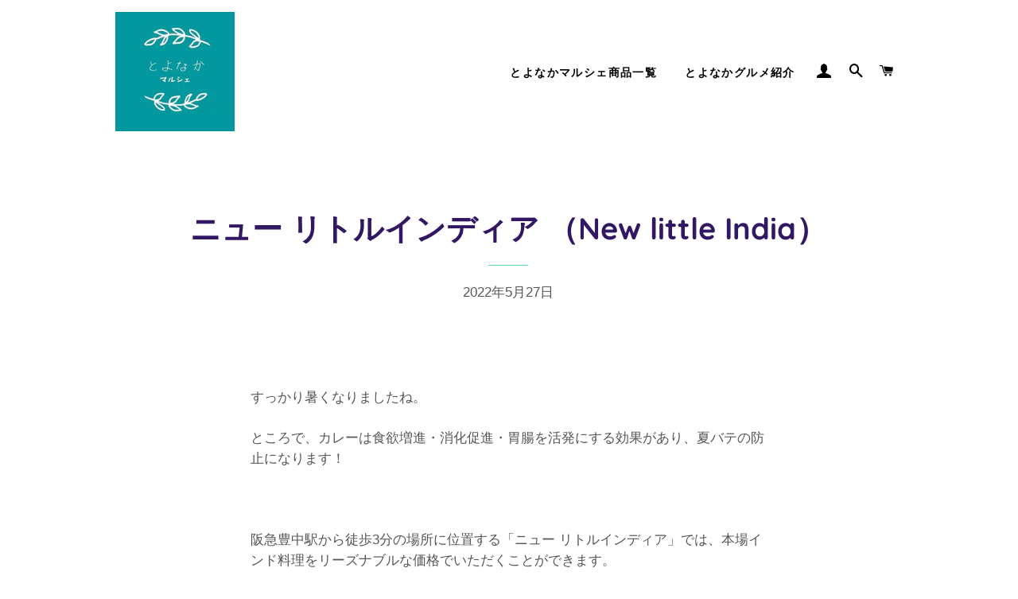

--- FILE ---
content_type: text/html; charset=utf-8
request_url: https://toyonakamarche.fun/blogs/%E3%82%B0%E3%83%AB%E3%83%A1/%E3%83%8B%E3%83%A5%E3%83%BC-%E3%83%AA%E3%83%88%E3%83%AB%E3%82%A4%E3%83%B3%E3%83%87%E3%82%A3%E3%82%A2-new-little-india
body_size: 23021
content:
<!doctype html>
<html class="no-js" lang="ja">
<head>

  <!-- Basic page needs ================================================== -->
  <meta charset="utf-8">
  <meta http-equiv="X-UA-Compatible" content="IE=edge,chrome=1">
  <meta name="google-site-verification" content="H1vw-DO3kqhTrWIsr9Xge0YGLXL0q3_UoFvFHbKa4EY">
  <meta name="google-site-verification" content="E2UZGA9UnsfypS5fDRiAU_EJyVcYhJbwRHziu5hjClI" />
  <meta name="facebook-domain-verification" content="lfa2etpudqi7vjpcyhvzkkdyzhelw9" />
  <meta name="facebook-domain-verification" content="evjtxftdrqqce34l5bc0qlu7ugtvex" />
  
  
  <!-- Global site tag (gtag.js) - Google Analytics -->
<script async src="https://www.googletagmanager.com/gtag/js?id=UA-92581369-2"></script>
<script>
  window.dataLayer = window.dataLayer || [];
  function gtag(){dataLayer.push(arguments);}
  gtag('js', new Date());

  gtag('config', 'UA-92581369-2');
</script>

  
  
  
    <link rel="shortcut icon" href="//toyonakamarche.fun/cdn/shop/files/64cda9367fb769ecd11655847b3d5928_52f6d258-d7d7-489a-aabc-b574977df10e_32x32.jpg?v=1614306405" type="image/png" />
  

  <!-- Title and description ================================================== -->
  <title>
  ニュー リトルインディア （New little India） &ndash; とよなかマルシェ ― 大阪北摂の豊中にある美味しいグルメを全国にお届けします。お取り寄せギフト商品はクール便にも対応しています。
  </title>

  
  <meta name="description" content="すっかり暑くなりましたね。 ところで、カレーは食欲増進・消化促進・胃腸を活発にする効果があり、夏バテの防止になります！   阪急豊中駅から徒歩3分の場所に位置する「ニュー リトルインディア」では、本場インド料理をリーズナブルな価格でいただくことができます。   香辛料のみを使用した自然の素材と体に良いものを・・との思いで調味料は一切使用していないそう！   マイルドな本場カレーと、すっきり甘いラッシーとの相性は格別！！ ニュー リトルインディアのカレーで暑い夏を乗り切りましょう。     【営業時間】 11:00～15:00　11:00～24:00　(L.O.23:30) 定休日：無休　日曜日営業   【アクセス】 大阪府 豊中市 ">
  

  <!-- Helpers ================================================== -->
  <!-- /snippets/social-meta-tags.liquid -->




<meta property="og:site_name" content="とよなかマルシェ ― 大阪北摂の豊中にある美味しいグルメを全国にお届けします。お取り寄せギフト商品はクール便にも対応しています。">
<meta property="og:url" content="https://toyonakamarche.fun/blogs/%e3%82%b0%e3%83%ab%e3%83%a1/%e3%83%8b%e3%83%a5%e3%83%bc-%e3%83%aa%e3%83%88%e3%83%ab%e3%82%a4%e3%83%b3%e3%83%87%e3%82%a3%e3%82%a2-new-little-india">
<meta property="og:title" content="ニュー リトルインディア （New little India）">
<meta property="og:type" content="article">
<meta property="og:description" content="すっかり暑くなりましたね。 ところで、カレーは食欲増進・消化促進・胃腸を活発にする効果があり、夏バテの防止になります！   阪急豊中駅から徒歩3分の場所に位置する「ニュー リトルインディア」では、本場インド料理をリーズナブルな価格でいただくことができます。   香辛料のみを使用した自然の素材と体に良いものを・・との思いで調味料は一切使用していないそう！   マイルドな本場カレーと、すっきり甘いラッシーとの相性は格別！！ ニュー リトルインディアのカレーで暑い夏を乗り切りましょう。     【営業時間】 11:00～15:00　11:00～24:00　(L.O.23:30) 定休日：無休　日曜日営業   【アクセス】 大阪府 豊中市 ">

<meta property="og:image" content="http://toyonakamarche.fun/cdn/shop/articles/66fa7422a0265ec34674da67d73e4953_1200x1200.jpg?v=1653633042">
<meta property="og:image:secure_url" content="https://toyonakamarche.fun/cdn/shop/articles/66fa7422a0265ec34674da67d73e4953_1200x1200.jpg?v=1653633042">


  <meta name="twitter:site" content="@toyonakamarche">

<meta name="twitter:card" content="summary_large_image">
<meta name="twitter:title" content="ニュー リトルインディア （New little India）">
<meta name="twitter:description" content="すっかり暑くなりましたね。 ところで、カレーは食欲増進・消化促進・胃腸を活発にする効果があり、夏バテの防止になります！   阪急豊中駅から徒歩3分の場所に位置する「ニュー リトルインディア」では、本場インド料理をリーズナブルな価格でいただくことができます。   香辛料のみを使用した自然の素材と体に良いものを・・との思いで調味料は一切使用していないそう！   マイルドな本場カレーと、すっきり甘いラッシーとの相性は格別！！ ニュー リトルインディアのカレーで暑い夏を乗り切りましょう。     【営業時間】 11:00～15:00　11:00～24:00　(L.O.23:30) 定休日：無休　日曜日営業   【アクセス】 大阪府 豊中市 ">

  <link rel="canonical" href="https://toyonakamarche.fun/blogs/%e3%82%b0%e3%83%ab%e3%83%a1/%e3%83%8b%e3%83%a5%e3%83%bc-%e3%83%aa%e3%83%88%e3%83%ab%e3%82%a4%e3%83%b3%e3%83%87%e3%82%a3%e3%82%a2-new-little-india">
  <meta name="viewport" content="width=device-width,initial-scale=1,shrink-to-fit=no">
  <meta name="theme-color" content="#7737bd">

  <!-- CSS ================================================== -->
  <link href="//toyonakamarche.fun/cdn/shop/t/2/assets/timber.scss.css?v=7052296408156786581759260696" rel="stylesheet" type="text/css" media="all" />
  <link href="//toyonakamarche.fun/cdn/shop/t/2/assets/theme.scss.css?v=170191225464774449411759260696" rel="stylesheet" type="text/css" media="all" />

  <!-- Sections ================================================== -->
  <script>
    window.theme = window.theme || {};
    theme.strings = {
      zoomClose: "閉じる (Esc)",
      zoomPrev: "前へ (Left arrow key)",
      zoomNext: "次へ (Right arrow key)",
      moneyFormat: "¥{{amount_no_decimals}}",
      addressError: "住所を調べる際にエラーが発生しました",
      addressNoResults: "その住所は見つかりませんでした",
      addressQueryLimit: "Google APIの使用量の制限を超えました。\u003ca href=\"https:\/\/developers.google.com\/maps\/premium\/usage-limits\"\u003eプレミアムプラン\u003c\/a\u003eへのアップグレードをご検討ください。",
      authError: "あなたのGoogle Mapsのアカウント認証で問題が発生しました。",
      cartEmpty: "カート内に商品がありません。",
      cartCookie: "カートを使うためにCookieを有効にする",
      cartSavings: "[savings]節約しました",
      productSlideLabel: "スライド [slide_number]\/[slide_max]。"
    };
    theme.settings = {
      cartType: "drawer",
      gridType: "collage"
    };
  </script>

  <script src="//toyonakamarche.fun/cdn/shop/t/2/assets/jquery-2.2.3.min.js?v=58211863146907186831597717606" type="text/javascript"></script>

  <script src="//toyonakamarche.fun/cdn/shop/t/2/assets/lazysizes.min.js?v=155223123402716617051597717606" async="async"></script>

  <script src="//toyonakamarche.fun/cdn/shop/t/2/assets/theme.js?v=26671556834515932041597717618" defer="defer"></script>

  <!-- Header hook for plugins ================================================== -->
  <script>window.performance && window.performance.mark && window.performance.mark('shopify.content_for_header.start');</script><meta name="google-site-verification" content="E2UZGA9UnsfypS5fDRiAU_EJyVcYhJbwRHziu5hjClI">
<meta name="facebook-domain-verification" content="evjtxftdrqqce34l5bc0qlu7ugtvex">
<meta name="facebook-domain-verification" content="lfa2etpudqi7vjpcyhvzkkdyzhelw9">
<meta id="shopify-digital-wallet" name="shopify-digital-wallet" content="/45713817766/digital_wallets/dialog">
<meta name="shopify-checkout-api-token" content="fa4efb64332b489d73d90acc8e4e0206">
<meta id="in-context-paypal-metadata" data-shop-id="45713817766" data-venmo-supported="false" data-environment="production" data-locale="ja_JP" data-paypal-v4="true" data-currency="JPY">
<link rel="alternate" type="application/atom+xml" title="Feed" href="/blogs/%E3%82%B0%E3%83%AB%E3%83%A1.atom" />
<script async="async" src="/checkouts/internal/preloads.js?locale=ja-JP"></script>
<link rel="preconnect" href="https://shop.app" crossorigin="anonymous">
<script async="async" src="https://shop.app/checkouts/internal/preloads.js?locale=ja-JP&shop_id=45713817766" crossorigin="anonymous"></script>
<script id="apple-pay-shop-capabilities" type="application/json">{"shopId":45713817766,"countryCode":"JP","currencyCode":"JPY","merchantCapabilities":["supports3DS"],"merchantId":"gid:\/\/shopify\/Shop\/45713817766","merchantName":"とよなかマルシェ ― 大阪北摂の豊中にある美味しいグルメを全国にお届けします。お取り寄せギフト商品はクール便にも対応しています。","requiredBillingContactFields":["postalAddress","email"],"requiredShippingContactFields":["postalAddress","email"],"shippingType":"shipping","supportedNetworks":["visa","masterCard","amex","jcb","discover"],"total":{"type":"pending","label":"とよなかマルシェ ― 大阪北摂の豊中にある美味しいグルメを全国にお届けします。お取り寄せギフト商品はクール便にも対応しています。","amount":"1.00"},"shopifyPaymentsEnabled":true,"supportsSubscriptions":true}</script>
<script id="shopify-features" type="application/json">{"accessToken":"fa4efb64332b489d73d90acc8e4e0206","betas":["rich-media-storefront-analytics"],"domain":"toyonakamarche.fun","predictiveSearch":false,"shopId":45713817766,"locale":"ja"}</script>
<script>var Shopify = Shopify || {};
Shopify.shop = "toyonaka.myshopify.com";
Shopify.locale = "ja";
Shopify.currency = {"active":"JPY","rate":"1.0"};
Shopify.country = "JP";
Shopify.theme = {"name":"Brooklyn","id":108550127782,"schema_name":"Brooklyn","schema_version":"17.0.2","theme_store_id":730,"role":"main"};
Shopify.theme.handle = "null";
Shopify.theme.style = {"id":null,"handle":null};
Shopify.cdnHost = "toyonakamarche.fun/cdn";
Shopify.routes = Shopify.routes || {};
Shopify.routes.root = "/";</script>
<script type="module">!function(o){(o.Shopify=o.Shopify||{}).modules=!0}(window);</script>
<script>!function(o){function n(){var o=[];function n(){o.push(Array.prototype.slice.apply(arguments))}return n.q=o,n}var t=o.Shopify=o.Shopify||{};t.loadFeatures=n(),t.autoloadFeatures=n()}(window);</script>
<script>
  window.ShopifyPay = window.ShopifyPay || {};
  window.ShopifyPay.apiHost = "shop.app\/pay";
  window.ShopifyPay.redirectState = null;
</script>
<script id="shop-js-analytics" type="application/json">{"pageType":"article"}</script>
<script defer="defer" async type="module" src="//toyonakamarche.fun/cdn/shopifycloud/shop-js/modules/v2/client.init-shop-cart-sync_0MstufBG.ja.esm.js"></script>
<script defer="defer" async type="module" src="//toyonakamarche.fun/cdn/shopifycloud/shop-js/modules/v2/chunk.common_jll-23Z1.esm.js"></script>
<script defer="defer" async type="module" src="//toyonakamarche.fun/cdn/shopifycloud/shop-js/modules/v2/chunk.modal_HXih6-AF.esm.js"></script>
<script type="module">
  await import("//toyonakamarche.fun/cdn/shopifycloud/shop-js/modules/v2/client.init-shop-cart-sync_0MstufBG.ja.esm.js");
await import("//toyonakamarche.fun/cdn/shopifycloud/shop-js/modules/v2/chunk.common_jll-23Z1.esm.js");
await import("//toyonakamarche.fun/cdn/shopifycloud/shop-js/modules/v2/chunk.modal_HXih6-AF.esm.js");

  window.Shopify.SignInWithShop?.initShopCartSync?.({"fedCMEnabled":true,"windoidEnabled":true});

</script>
<script>
  window.Shopify = window.Shopify || {};
  if (!window.Shopify.featureAssets) window.Shopify.featureAssets = {};
  window.Shopify.featureAssets['shop-js'] = {"shop-cart-sync":["modules/v2/client.shop-cart-sync_DN7iwvRY.ja.esm.js","modules/v2/chunk.common_jll-23Z1.esm.js","modules/v2/chunk.modal_HXih6-AF.esm.js"],"init-fed-cm":["modules/v2/client.init-fed-cm_DmZOWWut.ja.esm.js","modules/v2/chunk.common_jll-23Z1.esm.js","modules/v2/chunk.modal_HXih6-AF.esm.js"],"shop-cash-offers":["modules/v2/client.shop-cash-offers_HFfvn_Gz.ja.esm.js","modules/v2/chunk.common_jll-23Z1.esm.js","modules/v2/chunk.modal_HXih6-AF.esm.js"],"shop-login-button":["modules/v2/client.shop-login-button_BVN3pvk0.ja.esm.js","modules/v2/chunk.common_jll-23Z1.esm.js","modules/v2/chunk.modal_HXih6-AF.esm.js"],"pay-button":["modules/v2/client.pay-button_CyS_4GVi.ja.esm.js","modules/v2/chunk.common_jll-23Z1.esm.js","modules/v2/chunk.modal_HXih6-AF.esm.js"],"shop-button":["modules/v2/client.shop-button_zh22db91.ja.esm.js","modules/v2/chunk.common_jll-23Z1.esm.js","modules/v2/chunk.modal_HXih6-AF.esm.js"],"avatar":["modules/v2/client.avatar_BTnouDA3.ja.esm.js"],"init-windoid":["modules/v2/client.init-windoid_BlVJIuJ5.ja.esm.js","modules/v2/chunk.common_jll-23Z1.esm.js","modules/v2/chunk.modal_HXih6-AF.esm.js"],"init-shop-for-new-customer-accounts":["modules/v2/client.init-shop-for-new-customer-accounts_BqzwtUK7.ja.esm.js","modules/v2/client.shop-login-button_BVN3pvk0.ja.esm.js","modules/v2/chunk.common_jll-23Z1.esm.js","modules/v2/chunk.modal_HXih6-AF.esm.js"],"init-shop-email-lookup-coordinator":["modules/v2/client.init-shop-email-lookup-coordinator_DKDv3hKi.ja.esm.js","modules/v2/chunk.common_jll-23Z1.esm.js","modules/v2/chunk.modal_HXih6-AF.esm.js"],"init-shop-cart-sync":["modules/v2/client.init-shop-cart-sync_0MstufBG.ja.esm.js","modules/v2/chunk.common_jll-23Z1.esm.js","modules/v2/chunk.modal_HXih6-AF.esm.js"],"shop-toast-manager":["modules/v2/client.shop-toast-manager_BkVvTGW3.ja.esm.js","modules/v2/chunk.common_jll-23Z1.esm.js","modules/v2/chunk.modal_HXih6-AF.esm.js"],"init-customer-accounts":["modules/v2/client.init-customer-accounts_CZbUHFPX.ja.esm.js","modules/v2/client.shop-login-button_BVN3pvk0.ja.esm.js","modules/v2/chunk.common_jll-23Z1.esm.js","modules/v2/chunk.modal_HXih6-AF.esm.js"],"init-customer-accounts-sign-up":["modules/v2/client.init-customer-accounts-sign-up_C0QA8nCd.ja.esm.js","modules/v2/client.shop-login-button_BVN3pvk0.ja.esm.js","modules/v2/chunk.common_jll-23Z1.esm.js","modules/v2/chunk.modal_HXih6-AF.esm.js"],"shop-follow-button":["modules/v2/client.shop-follow-button_CSkbpFfm.ja.esm.js","modules/v2/chunk.common_jll-23Z1.esm.js","modules/v2/chunk.modal_HXih6-AF.esm.js"],"checkout-modal":["modules/v2/client.checkout-modal_rYdHFJTE.ja.esm.js","modules/v2/chunk.common_jll-23Z1.esm.js","modules/v2/chunk.modal_HXih6-AF.esm.js"],"shop-login":["modules/v2/client.shop-login_DeXIozZF.ja.esm.js","modules/v2/chunk.common_jll-23Z1.esm.js","modules/v2/chunk.modal_HXih6-AF.esm.js"],"lead-capture":["modules/v2/client.lead-capture_DGEoeVgo.ja.esm.js","modules/v2/chunk.common_jll-23Z1.esm.js","modules/v2/chunk.modal_HXih6-AF.esm.js"],"payment-terms":["modules/v2/client.payment-terms_BXPcfuME.ja.esm.js","modules/v2/chunk.common_jll-23Z1.esm.js","modules/v2/chunk.modal_HXih6-AF.esm.js"]};
</script>
<script>(function() {
  var isLoaded = false;
  function asyncLoad() {
    if (isLoaded) return;
    isLoaded = true;
    var urls = ["\/\/cdn.shopify.com\/proxy\/91e9ded15ae795122def3a9365c14ee07fadfe01cdeb58416e73616b13860206\/toyonaka.bookthatapp.com\/javascripts\/bta-installed.js?shop=toyonaka.myshopify.com\u0026sp-cache-control=cHVibGljLCBtYXgtYWdlPTkwMA","https:\/\/cdn.shopify.com\/s\/files\/1\/0184\/4255\/1360\/files\/quicklink.v3.min.js?v=1645163498\u0026shop=toyonaka.myshopify.com"];
    for (var i = 0; i < urls.length; i++) {
      var s = document.createElement('script');
      s.type = 'text/javascript';
      s.async = true;
      s.src = urls[i];
      var x = document.getElementsByTagName('script')[0];
      x.parentNode.insertBefore(s, x);
    }
  };
  if(window.attachEvent) {
    window.attachEvent('onload', asyncLoad);
  } else {
    window.addEventListener('load', asyncLoad, false);
  }
})();</script>
<script id="__st">var __st={"a":45713817766,"offset":32400,"reqid":"696034a8-ff64-4e0f-b22f-37f50ec83b8e-1769114009","pageurl":"toyonakamarche.fun\/blogs\/%E3%82%B0%E3%83%AB%E3%83%A1\/%E3%83%8B%E3%83%A5%E3%83%BC-%E3%83%AA%E3%83%88%E3%83%AB%E3%82%A4%E3%83%B3%E3%83%87%E3%82%A3%E3%82%A2-new-little-india","s":"articles-564814348454","u":"8309a4ef0897","p":"article","rtyp":"article","rid":564814348454};</script>
<script>window.ShopifyPaypalV4VisibilityTracking = true;</script>
<script id="captcha-bootstrap">!function(){'use strict';const t='contact',e='account',n='new_comment',o=[[t,t],['blogs',n],['comments',n],[t,'customer']],c=[[e,'customer_login'],[e,'guest_login'],[e,'recover_customer_password'],[e,'create_customer']],r=t=>t.map((([t,e])=>`form[action*='/${t}']:not([data-nocaptcha='true']) input[name='form_type'][value='${e}']`)).join(','),a=t=>()=>t?[...document.querySelectorAll(t)].map((t=>t.form)):[];function s(){const t=[...o],e=r(t);return a(e)}const i='password',u='form_key',d=['recaptcha-v3-token','g-recaptcha-response','h-captcha-response',i],f=()=>{try{return window.sessionStorage}catch{return}},m='__shopify_v',_=t=>t.elements[u];function p(t,e,n=!1){try{const o=window.sessionStorage,c=JSON.parse(o.getItem(e)),{data:r}=function(t){const{data:e,action:n}=t;return t[m]||n?{data:e,action:n}:{data:t,action:n}}(c);for(const[e,n]of Object.entries(r))t.elements[e]&&(t.elements[e].value=n);n&&o.removeItem(e)}catch(o){console.error('form repopulation failed',{error:o})}}const l='form_type',E='cptcha';function T(t){t.dataset[E]=!0}const w=window,h=w.document,L='Shopify',v='ce_forms',y='captcha';let A=!1;((t,e)=>{const n=(g='f06e6c50-85a8-45c8-87d0-21a2b65856fe',I='https://cdn.shopify.com/shopifycloud/storefront-forms-hcaptcha/ce_storefront_forms_captcha_hcaptcha.v1.5.2.iife.js',D={infoText:'hCaptchaによる保護',privacyText:'プライバシー',termsText:'利用規約'},(t,e,n)=>{const o=w[L][v],c=o.bindForm;if(c)return c(t,g,e,D).then(n);var r;o.q.push([[t,g,e,D],n]),r=I,A||(h.body.append(Object.assign(h.createElement('script'),{id:'captcha-provider',async:!0,src:r})),A=!0)});var g,I,D;w[L]=w[L]||{},w[L][v]=w[L][v]||{},w[L][v].q=[],w[L][y]=w[L][y]||{},w[L][y].protect=function(t,e){n(t,void 0,e),T(t)},Object.freeze(w[L][y]),function(t,e,n,w,h,L){const[v,y,A,g]=function(t,e,n){const i=e?o:[],u=t?c:[],d=[...i,...u],f=r(d),m=r(i),_=r(d.filter((([t,e])=>n.includes(e))));return[a(f),a(m),a(_),s()]}(w,h,L),I=t=>{const e=t.target;return e instanceof HTMLFormElement?e:e&&e.form},D=t=>v().includes(t);t.addEventListener('submit',(t=>{const e=I(t);if(!e)return;const n=D(e)&&!e.dataset.hcaptchaBound&&!e.dataset.recaptchaBound,o=_(e),c=g().includes(e)&&(!o||!o.value);(n||c)&&t.preventDefault(),c&&!n&&(function(t){try{if(!f())return;!function(t){const e=f();if(!e)return;const n=_(t);if(!n)return;const o=n.value;o&&e.removeItem(o)}(t);const e=Array.from(Array(32),(()=>Math.random().toString(36)[2])).join('');!function(t,e){_(t)||t.append(Object.assign(document.createElement('input'),{type:'hidden',name:u})),t.elements[u].value=e}(t,e),function(t,e){const n=f();if(!n)return;const o=[...t.querySelectorAll(`input[type='${i}']`)].map((({name:t})=>t)),c=[...d,...o],r={};for(const[a,s]of new FormData(t).entries())c.includes(a)||(r[a]=s);n.setItem(e,JSON.stringify({[m]:1,action:t.action,data:r}))}(t,e)}catch(e){console.error('failed to persist form',e)}}(e),e.submit())}));const S=(t,e)=>{t&&!t.dataset[E]&&(n(t,e.some((e=>e===t))),T(t))};for(const o of['focusin','change'])t.addEventListener(o,(t=>{const e=I(t);D(e)&&S(e,y())}));const B=e.get('form_key'),M=e.get(l),P=B&&M;t.addEventListener('DOMContentLoaded',(()=>{const t=y();if(P)for(const e of t)e.elements[l].value===M&&p(e,B);[...new Set([...A(),...v().filter((t=>'true'===t.dataset.shopifyCaptcha))])].forEach((e=>S(e,t)))}))}(h,new URLSearchParams(w.location.search),n,t,e,['guest_login'])})(!0,!0)}();</script>
<script integrity="sha256-4kQ18oKyAcykRKYeNunJcIwy7WH5gtpwJnB7kiuLZ1E=" data-source-attribution="shopify.loadfeatures" defer="defer" src="//toyonakamarche.fun/cdn/shopifycloud/storefront/assets/storefront/load_feature-a0a9edcb.js" crossorigin="anonymous"></script>
<script crossorigin="anonymous" defer="defer" src="//toyonakamarche.fun/cdn/shopifycloud/storefront/assets/shopify_pay/storefront-65b4c6d7.js?v=20250812"></script>
<script data-source-attribution="shopify.dynamic_checkout.dynamic.init">var Shopify=Shopify||{};Shopify.PaymentButton=Shopify.PaymentButton||{isStorefrontPortableWallets:!0,init:function(){window.Shopify.PaymentButton.init=function(){};var t=document.createElement("script");t.src="https://toyonakamarche.fun/cdn/shopifycloud/portable-wallets/latest/portable-wallets.ja.js",t.type="module",document.head.appendChild(t)}};
</script>
<script data-source-attribution="shopify.dynamic_checkout.buyer_consent">
  function portableWalletsHideBuyerConsent(e){var t=document.getElementById("shopify-buyer-consent"),n=document.getElementById("shopify-subscription-policy-button");t&&n&&(t.classList.add("hidden"),t.setAttribute("aria-hidden","true"),n.removeEventListener("click",e))}function portableWalletsShowBuyerConsent(e){var t=document.getElementById("shopify-buyer-consent"),n=document.getElementById("shopify-subscription-policy-button");t&&n&&(t.classList.remove("hidden"),t.removeAttribute("aria-hidden"),n.addEventListener("click",e))}window.Shopify?.PaymentButton&&(window.Shopify.PaymentButton.hideBuyerConsent=portableWalletsHideBuyerConsent,window.Shopify.PaymentButton.showBuyerConsent=portableWalletsShowBuyerConsent);
</script>
<script data-source-attribution="shopify.dynamic_checkout.cart.bootstrap">document.addEventListener("DOMContentLoaded",(function(){function t(){return document.querySelector("shopify-accelerated-checkout-cart, shopify-accelerated-checkout")}if(t())Shopify.PaymentButton.init();else{new MutationObserver((function(e,n){t()&&(Shopify.PaymentButton.init(),n.disconnect())})).observe(document.body,{childList:!0,subtree:!0})}}));
</script>
<link id="shopify-accelerated-checkout-styles" rel="stylesheet" media="screen" href="https://toyonakamarche.fun/cdn/shopifycloud/portable-wallets/latest/accelerated-checkout-backwards-compat.css" crossorigin="anonymous">
<style id="shopify-accelerated-checkout-cart">
        #shopify-buyer-consent {
  margin-top: 1em;
  display: inline-block;
  width: 100%;
}

#shopify-buyer-consent.hidden {
  display: none;
}

#shopify-subscription-policy-button {
  background: none;
  border: none;
  padding: 0;
  text-decoration: underline;
  font-size: inherit;
  cursor: pointer;
}

#shopify-subscription-policy-button::before {
  box-shadow: none;
}

      </style>

<script>window.performance && window.performance.mark && window.performance.mark('shopify.content_for_header.end');</script>

  <script src="//toyonakamarche.fun/cdn/shop/t/2/assets/modernizr.min.js?v=21391054748206432451597717607" type="text/javascript"></script>

  
  


  
  
  <script>var bondVariantIds = [], productConfig = {}, productMetafields;productMetafields = '';if (productMetafields !== '') {
        productConfig = JSON.parse('{"' + decodeURI(productMetafields).replace(/"/g, '\\"').replace(/&/g, '","').replace(/=/g,'":"') + '"}');
      }

    window.BtaConfig = {
      account: 'toyonaka',
      bondVariantIds: bondVariantIds,
      settings: JSON.parse('{"dateFormat":"MM/DD/YYYY","domain":"toyonakamarche.fun","env":"production","path_prefix":"/apps/bookthatapp","should_load":true,"widget_enabled_list":["reservation"],"widget_on_every_page":true,"widgets_mode":{}}' || '{}'),
      
      cart: {"note":null,"attributes":{},"original_total_price":0,"total_price":0,"total_discount":0,"total_weight":0.0,"item_count":0,"items":[],"requires_shipping":false,"currency":"JPY","items_subtotal_price":0,"cart_level_discount_applications":[],"checkout_charge_amount":0},
      version: '1.5'
    }
</script>
  <script src="//toyonakamarche.fun/cdn/shop/t/2/assets/bta-widgets-bootstrap.min.js?v=19779015373317819461668692380" type="text/javascript"></script>

<link href="https://monorail-edge.shopifysvc.com" rel="dns-prefetch">
<script>(function(){if ("sendBeacon" in navigator && "performance" in window) {try {var session_token_from_headers = performance.getEntriesByType('navigation')[0].serverTiming.find(x => x.name == '_s').description;} catch {var session_token_from_headers = undefined;}var session_cookie_matches = document.cookie.match(/_shopify_s=([^;]*)/);var session_token_from_cookie = session_cookie_matches && session_cookie_matches.length === 2 ? session_cookie_matches[1] : "";var session_token = session_token_from_headers || session_token_from_cookie || "";function handle_abandonment_event(e) {var entries = performance.getEntries().filter(function(entry) {return /monorail-edge.shopifysvc.com/.test(entry.name);});if (!window.abandonment_tracked && entries.length === 0) {window.abandonment_tracked = true;var currentMs = Date.now();var navigation_start = performance.timing.navigationStart;var payload = {shop_id: 45713817766,url: window.location.href,navigation_start,duration: currentMs - navigation_start,session_token,page_type: "article"};window.navigator.sendBeacon("https://monorail-edge.shopifysvc.com/v1/produce", JSON.stringify({schema_id: "online_store_buyer_site_abandonment/1.1",payload: payload,metadata: {event_created_at_ms: currentMs,event_sent_at_ms: currentMs}}));}}window.addEventListener('pagehide', handle_abandonment_event);}}());</script>
<script id="web-pixels-manager-setup">(function e(e,d,r,n,o){if(void 0===o&&(o={}),!Boolean(null===(a=null===(i=window.Shopify)||void 0===i?void 0:i.analytics)||void 0===a?void 0:a.replayQueue)){var i,a;window.Shopify=window.Shopify||{};var t=window.Shopify;t.analytics=t.analytics||{};var s=t.analytics;s.replayQueue=[],s.publish=function(e,d,r){return s.replayQueue.push([e,d,r]),!0};try{self.performance.mark("wpm:start")}catch(e){}var l=function(){var e={modern:/Edge?\/(1{2}[4-9]|1[2-9]\d|[2-9]\d{2}|\d{4,})\.\d+(\.\d+|)|Firefox\/(1{2}[4-9]|1[2-9]\d|[2-9]\d{2}|\d{4,})\.\d+(\.\d+|)|Chrom(ium|e)\/(9{2}|\d{3,})\.\d+(\.\d+|)|(Maci|X1{2}).+ Version\/(15\.\d+|(1[6-9]|[2-9]\d|\d{3,})\.\d+)([,.]\d+|)( \(\w+\)|)( Mobile\/\w+|) Safari\/|Chrome.+OPR\/(9{2}|\d{3,})\.\d+\.\d+|(CPU[ +]OS|iPhone[ +]OS|CPU[ +]iPhone|CPU IPhone OS|CPU iPad OS)[ +]+(15[._]\d+|(1[6-9]|[2-9]\d|\d{3,})[._]\d+)([._]\d+|)|Android:?[ /-](13[3-9]|1[4-9]\d|[2-9]\d{2}|\d{4,})(\.\d+|)(\.\d+|)|Android.+Firefox\/(13[5-9]|1[4-9]\d|[2-9]\d{2}|\d{4,})\.\d+(\.\d+|)|Android.+Chrom(ium|e)\/(13[3-9]|1[4-9]\d|[2-9]\d{2}|\d{4,})\.\d+(\.\d+|)|SamsungBrowser\/([2-9]\d|\d{3,})\.\d+/,legacy:/Edge?\/(1[6-9]|[2-9]\d|\d{3,})\.\d+(\.\d+|)|Firefox\/(5[4-9]|[6-9]\d|\d{3,})\.\d+(\.\d+|)|Chrom(ium|e)\/(5[1-9]|[6-9]\d|\d{3,})\.\d+(\.\d+|)([\d.]+$|.*Safari\/(?![\d.]+ Edge\/[\d.]+$))|(Maci|X1{2}).+ Version\/(10\.\d+|(1[1-9]|[2-9]\d|\d{3,})\.\d+)([,.]\d+|)( \(\w+\)|)( Mobile\/\w+|) Safari\/|Chrome.+OPR\/(3[89]|[4-9]\d|\d{3,})\.\d+\.\d+|(CPU[ +]OS|iPhone[ +]OS|CPU[ +]iPhone|CPU IPhone OS|CPU iPad OS)[ +]+(10[._]\d+|(1[1-9]|[2-9]\d|\d{3,})[._]\d+)([._]\d+|)|Android:?[ /-](13[3-9]|1[4-9]\d|[2-9]\d{2}|\d{4,})(\.\d+|)(\.\d+|)|Mobile Safari.+OPR\/([89]\d|\d{3,})\.\d+\.\d+|Android.+Firefox\/(13[5-9]|1[4-9]\d|[2-9]\d{2}|\d{4,})\.\d+(\.\d+|)|Android.+Chrom(ium|e)\/(13[3-9]|1[4-9]\d|[2-9]\d{2}|\d{4,})\.\d+(\.\d+|)|Android.+(UC? ?Browser|UCWEB|U3)[ /]?(15\.([5-9]|\d{2,})|(1[6-9]|[2-9]\d|\d{3,})\.\d+)\.\d+|SamsungBrowser\/(5\.\d+|([6-9]|\d{2,})\.\d+)|Android.+MQ{2}Browser\/(14(\.(9|\d{2,})|)|(1[5-9]|[2-9]\d|\d{3,})(\.\d+|))(\.\d+|)|K[Aa][Ii]OS\/(3\.\d+|([4-9]|\d{2,})\.\d+)(\.\d+|)/},d=e.modern,r=e.legacy,n=navigator.userAgent;return n.match(d)?"modern":n.match(r)?"legacy":"unknown"}(),u="modern"===l?"modern":"legacy",c=(null!=n?n:{modern:"",legacy:""})[u],f=function(e){return[e.baseUrl,"/wpm","/b",e.hashVersion,"modern"===e.buildTarget?"m":"l",".js"].join("")}({baseUrl:d,hashVersion:r,buildTarget:u}),m=function(e){var d=e.version,r=e.bundleTarget,n=e.surface,o=e.pageUrl,i=e.monorailEndpoint;return{emit:function(e){var a=e.status,t=e.errorMsg,s=(new Date).getTime(),l=JSON.stringify({metadata:{event_sent_at_ms:s},events:[{schema_id:"web_pixels_manager_load/3.1",payload:{version:d,bundle_target:r,page_url:o,status:a,surface:n,error_msg:t},metadata:{event_created_at_ms:s}}]});if(!i)return console&&console.warn&&console.warn("[Web Pixels Manager] No Monorail endpoint provided, skipping logging."),!1;try{return self.navigator.sendBeacon.bind(self.navigator)(i,l)}catch(e){}var u=new XMLHttpRequest;try{return u.open("POST",i,!0),u.setRequestHeader("Content-Type","text/plain"),u.send(l),!0}catch(e){return console&&console.warn&&console.warn("[Web Pixels Manager] Got an unhandled error while logging to Monorail."),!1}}}}({version:r,bundleTarget:l,surface:e.surface,pageUrl:self.location.href,monorailEndpoint:e.monorailEndpoint});try{o.browserTarget=l,function(e){var d=e.src,r=e.async,n=void 0===r||r,o=e.onload,i=e.onerror,a=e.sri,t=e.scriptDataAttributes,s=void 0===t?{}:t,l=document.createElement("script"),u=document.querySelector("head"),c=document.querySelector("body");if(l.async=n,l.src=d,a&&(l.integrity=a,l.crossOrigin="anonymous"),s)for(var f in s)if(Object.prototype.hasOwnProperty.call(s,f))try{l.dataset[f]=s[f]}catch(e){}if(o&&l.addEventListener("load",o),i&&l.addEventListener("error",i),u)u.appendChild(l);else{if(!c)throw new Error("Did not find a head or body element to append the script");c.appendChild(l)}}({src:f,async:!0,onload:function(){if(!function(){var e,d;return Boolean(null===(d=null===(e=window.Shopify)||void 0===e?void 0:e.analytics)||void 0===d?void 0:d.initialized)}()){var d=window.webPixelsManager.init(e)||void 0;if(d){var r=window.Shopify.analytics;r.replayQueue.forEach((function(e){var r=e[0],n=e[1],o=e[2];d.publishCustomEvent(r,n,o)})),r.replayQueue=[],r.publish=d.publishCustomEvent,r.visitor=d.visitor,r.initialized=!0}}},onerror:function(){return m.emit({status:"failed",errorMsg:"".concat(f," has failed to load")})},sri:function(e){var d=/^sha384-[A-Za-z0-9+/=]+$/;return"string"==typeof e&&d.test(e)}(c)?c:"",scriptDataAttributes:o}),m.emit({status:"loading"})}catch(e){m.emit({status:"failed",errorMsg:(null==e?void 0:e.message)||"Unknown error"})}}})({shopId: 45713817766,storefrontBaseUrl: "https://toyonakamarche.fun",extensionsBaseUrl: "https://extensions.shopifycdn.com/cdn/shopifycloud/web-pixels-manager",monorailEndpoint: "https://monorail-edge.shopifysvc.com/unstable/produce_batch",surface: "storefront-renderer",enabledBetaFlags: ["2dca8a86"],webPixelsConfigList: [{"id":"611647654","configuration":"{\"config\":\"{\\\"pixel_id\\\":\\\"AW-861264572\\\",\\\"target_country\\\":\\\"JP\\\",\\\"gtag_events\\\":[{\\\"type\\\":\\\"search\\\",\\\"action_label\\\":\\\"AW-861264572\\\/sIppCJ-HlN0BELy115oD\\\"},{\\\"type\\\":\\\"begin_checkout\\\",\\\"action_label\\\":\\\"AW-861264572\\\/5DC0CJyHlN0BELy115oD\\\"},{\\\"type\\\":\\\"view_item\\\",\\\"action_label\\\":[\\\"AW-861264572\\\/ktGOCJaHlN0BELy115oD\\\",\\\"MC-VZJ3VZ1TDE\\\"]},{\\\"type\\\":\\\"purchase\\\",\\\"action_label\\\":[\\\"AW-861264572\\\/CqDmCJOHlN0BELy115oD\\\",\\\"MC-VZJ3VZ1TDE\\\"]},{\\\"type\\\":\\\"page_view\\\",\\\"action_label\\\":[\\\"AW-861264572\\\/kbgcCJCHlN0BELy115oD\\\",\\\"MC-VZJ3VZ1TDE\\\"]},{\\\"type\\\":\\\"add_payment_info\\\",\\\"action_label\\\":\\\"AW-861264572\\\/JUbACKKHlN0BELy115oD\\\"},{\\\"type\\\":\\\"add_to_cart\\\",\\\"action_label\\\":\\\"AW-861264572\\\/emZ0CJmHlN0BELy115oD\\\"}],\\\"enable_monitoring_mode\\\":false}\"}","eventPayloadVersion":"v1","runtimeContext":"OPEN","scriptVersion":"b2a88bafab3e21179ed38636efcd8a93","type":"APP","apiClientId":1780363,"privacyPurposes":[],"dataSharingAdjustments":{"protectedCustomerApprovalScopes":["read_customer_address","read_customer_email","read_customer_name","read_customer_personal_data","read_customer_phone"]}},{"id":"223510694","configuration":"{\"pixel_id\":\"1001961390264924\",\"pixel_type\":\"facebook_pixel\",\"metaapp_system_user_token\":\"-\"}","eventPayloadVersion":"v1","runtimeContext":"OPEN","scriptVersion":"ca16bc87fe92b6042fbaa3acc2fbdaa6","type":"APP","apiClientId":2329312,"privacyPurposes":["ANALYTICS","MARKETING","SALE_OF_DATA"],"dataSharingAdjustments":{"protectedCustomerApprovalScopes":["read_customer_address","read_customer_email","read_customer_name","read_customer_personal_data","read_customer_phone"]}},{"id":"81494182","eventPayloadVersion":"v1","runtimeContext":"LAX","scriptVersion":"1","type":"CUSTOM","privacyPurposes":["ANALYTICS"],"name":"Google Analytics tag (migrated)"},{"id":"shopify-app-pixel","configuration":"{}","eventPayloadVersion":"v1","runtimeContext":"STRICT","scriptVersion":"0450","apiClientId":"shopify-pixel","type":"APP","privacyPurposes":["ANALYTICS","MARKETING"]},{"id":"shopify-custom-pixel","eventPayloadVersion":"v1","runtimeContext":"LAX","scriptVersion":"0450","apiClientId":"shopify-pixel","type":"CUSTOM","privacyPurposes":["ANALYTICS","MARKETING"]}],isMerchantRequest: false,initData: {"shop":{"name":"とよなかマルシェ ― 大阪北摂の豊中にある美味しいグルメを全国にお届けします。お取り寄せギフト商品はクール便にも対応しています。","paymentSettings":{"currencyCode":"JPY"},"myshopifyDomain":"toyonaka.myshopify.com","countryCode":"JP","storefrontUrl":"https:\/\/toyonakamarche.fun"},"customer":null,"cart":null,"checkout":null,"productVariants":[],"purchasingCompany":null},},"https://toyonakamarche.fun/cdn","fcfee988w5aeb613cpc8e4bc33m6693e112",{"modern":"","legacy":""},{"shopId":"45713817766","storefrontBaseUrl":"https:\/\/toyonakamarche.fun","extensionBaseUrl":"https:\/\/extensions.shopifycdn.com\/cdn\/shopifycloud\/web-pixels-manager","surface":"storefront-renderer","enabledBetaFlags":"[\"2dca8a86\"]","isMerchantRequest":"false","hashVersion":"fcfee988w5aeb613cpc8e4bc33m6693e112","publish":"custom","events":"[[\"page_viewed\",{}]]"});</script><script>
  window.ShopifyAnalytics = window.ShopifyAnalytics || {};
  window.ShopifyAnalytics.meta = window.ShopifyAnalytics.meta || {};
  window.ShopifyAnalytics.meta.currency = 'JPY';
  var meta = {"page":{"pageType":"article","resourceType":"article","resourceId":564814348454,"requestId":"696034a8-ff64-4e0f-b22f-37f50ec83b8e-1769114009"}};
  for (var attr in meta) {
    window.ShopifyAnalytics.meta[attr] = meta[attr];
  }
</script>
<script class="analytics">
  (function () {
    var customDocumentWrite = function(content) {
      var jquery = null;

      if (window.jQuery) {
        jquery = window.jQuery;
      } else if (window.Checkout && window.Checkout.$) {
        jquery = window.Checkout.$;
      }

      if (jquery) {
        jquery('body').append(content);
      }
    };

    var hasLoggedConversion = function(token) {
      if (token) {
        return document.cookie.indexOf('loggedConversion=' + token) !== -1;
      }
      return false;
    }

    var setCookieIfConversion = function(token) {
      if (token) {
        var twoMonthsFromNow = new Date(Date.now());
        twoMonthsFromNow.setMonth(twoMonthsFromNow.getMonth() + 2);

        document.cookie = 'loggedConversion=' + token + '; expires=' + twoMonthsFromNow;
      }
    }

    var trekkie = window.ShopifyAnalytics.lib = window.trekkie = window.trekkie || [];
    if (trekkie.integrations) {
      return;
    }
    trekkie.methods = [
      'identify',
      'page',
      'ready',
      'track',
      'trackForm',
      'trackLink'
    ];
    trekkie.factory = function(method) {
      return function() {
        var args = Array.prototype.slice.call(arguments);
        args.unshift(method);
        trekkie.push(args);
        return trekkie;
      };
    };
    for (var i = 0; i < trekkie.methods.length; i++) {
      var key = trekkie.methods[i];
      trekkie[key] = trekkie.factory(key);
    }
    trekkie.load = function(config) {
      trekkie.config = config || {};
      trekkie.config.initialDocumentCookie = document.cookie;
      var first = document.getElementsByTagName('script')[0];
      var script = document.createElement('script');
      script.type = 'text/javascript';
      script.onerror = function(e) {
        var scriptFallback = document.createElement('script');
        scriptFallback.type = 'text/javascript';
        scriptFallback.onerror = function(error) {
                var Monorail = {
      produce: function produce(monorailDomain, schemaId, payload) {
        var currentMs = new Date().getTime();
        var event = {
          schema_id: schemaId,
          payload: payload,
          metadata: {
            event_created_at_ms: currentMs,
            event_sent_at_ms: currentMs
          }
        };
        return Monorail.sendRequest("https://" + monorailDomain + "/v1/produce", JSON.stringify(event));
      },
      sendRequest: function sendRequest(endpointUrl, payload) {
        // Try the sendBeacon API
        if (window && window.navigator && typeof window.navigator.sendBeacon === 'function' && typeof window.Blob === 'function' && !Monorail.isIos12()) {
          var blobData = new window.Blob([payload], {
            type: 'text/plain'
          });

          if (window.navigator.sendBeacon(endpointUrl, blobData)) {
            return true;
          } // sendBeacon was not successful

        } // XHR beacon

        var xhr = new XMLHttpRequest();

        try {
          xhr.open('POST', endpointUrl);
          xhr.setRequestHeader('Content-Type', 'text/plain');
          xhr.send(payload);
        } catch (e) {
          console.log(e);
        }

        return false;
      },
      isIos12: function isIos12() {
        return window.navigator.userAgent.lastIndexOf('iPhone; CPU iPhone OS 12_') !== -1 || window.navigator.userAgent.lastIndexOf('iPad; CPU OS 12_') !== -1;
      }
    };
    Monorail.produce('monorail-edge.shopifysvc.com',
      'trekkie_storefront_load_errors/1.1',
      {shop_id: 45713817766,
      theme_id: 108550127782,
      app_name: "storefront",
      context_url: window.location.href,
      source_url: "//toyonakamarche.fun/cdn/s/trekkie.storefront.46a754ac07d08c656eb845cfbf513dd9a18d4ced.min.js"});

        };
        scriptFallback.async = true;
        scriptFallback.src = '//toyonakamarche.fun/cdn/s/trekkie.storefront.46a754ac07d08c656eb845cfbf513dd9a18d4ced.min.js';
        first.parentNode.insertBefore(scriptFallback, first);
      };
      script.async = true;
      script.src = '//toyonakamarche.fun/cdn/s/trekkie.storefront.46a754ac07d08c656eb845cfbf513dd9a18d4ced.min.js';
      first.parentNode.insertBefore(script, first);
    };
    trekkie.load(
      {"Trekkie":{"appName":"storefront","development":false,"defaultAttributes":{"shopId":45713817766,"isMerchantRequest":null,"themeId":108550127782,"themeCityHash":"11616051542725042562","contentLanguage":"ja","currency":"JPY","eventMetadataId":"f4e11fa5-9779-4341-96e1-51b2f14b86fb"},"isServerSideCookieWritingEnabled":true,"monorailRegion":"shop_domain","enabledBetaFlags":["65f19447"]},"Session Attribution":{},"S2S":{"facebookCapiEnabled":true,"source":"trekkie-storefront-renderer","apiClientId":580111}}
    );

    var loaded = false;
    trekkie.ready(function() {
      if (loaded) return;
      loaded = true;

      window.ShopifyAnalytics.lib = window.trekkie;

      var originalDocumentWrite = document.write;
      document.write = customDocumentWrite;
      try { window.ShopifyAnalytics.merchantGoogleAnalytics.call(this); } catch(error) {};
      document.write = originalDocumentWrite;

      window.ShopifyAnalytics.lib.page(null,{"pageType":"article","resourceType":"article","resourceId":564814348454,"requestId":"696034a8-ff64-4e0f-b22f-37f50ec83b8e-1769114009","shopifyEmitted":true});

      var match = window.location.pathname.match(/checkouts\/(.+)\/(thank_you|post_purchase)/)
      var token = match? match[1]: undefined;
      if (!hasLoggedConversion(token)) {
        setCookieIfConversion(token);
        
      }
    });


        var eventsListenerScript = document.createElement('script');
        eventsListenerScript.async = true;
        eventsListenerScript.src = "//toyonakamarche.fun/cdn/shopifycloud/storefront/assets/shop_events_listener-3da45d37.js";
        document.getElementsByTagName('head')[0].appendChild(eventsListenerScript);

})();</script>
  <script>
  if (!window.ga || (window.ga && typeof window.ga !== 'function')) {
    window.ga = function ga() {
      (window.ga.q = window.ga.q || []).push(arguments);
      if (window.Shopify && window.Shopify.analytics && typeof window.Shopify.analytics.publish === 'function') {
        window.Shopify.analytics.publish("ga_stub_called", {}, {sendTo: "google_osp_migration"});
      }
      console.error("Shopify's Google Analytics stub called with:", Array.from(arguments), "\nSee https://help.shopify.com/manual/promoting-marketing/pixels/pixel-migration#google for more information.");
    };
    if (window.Shopify && window.Shopify.analytics && typeof window.Shopify.analytics.publish === 'function') {
      window.Shopify.analytics.publish("ga_stub_initialized", {}, {sendTo: "google_osp_migration"});
    }
  }
</script>
<script
  defer
  src="https://toyonakamarche.fun/cdn/shopifycloud/perf-kit/shopify-perf-kit-3.0.4.min.js"
  data-application="storefront-renderer"
  data-shop-id="45713817766"
  data-render-region="gcp-us-central1"
  data-page-type="article"
  data-theme-instance-id="108550127782"
  data-theme-name="Brooklyn"
  data-theme-version="17.0.2"
  data-monorail-region="shop_domain"
  data-resource-timing-sampling-rate="10"
  data-shs="true"
  data-shs-beacon="true"
  data-shs-export-with-fetch="true"
  data-shs-logs-sample-rate="1"
  data-shs-beacon-endpoint="https://toyonakamarche.fun/api/collect"
></script>
</head>


<body id="ニュー-リトルインディア-new-little-india" class="template-article">

  <div id="shopify-section-header" class="shopify-section"><style data-shopify>.header-wrapper .site-nav__link,
  .header-wrapper .site-header__logo a,
  .header-wrapper .site-nav__dropdown-link,
  .header-wrapper .site-nav--has-dropdown > a.nav-focus,
  .header-wrapper .site-nav--has-dropdown.nav-hover > a,
  .header-wrapper .site-nav--has-dropdown:hover > a {
    color: #000000;
  }

  .header-wrapper .site-header__logo a:hover,
  .header-wrapper .site-header__logo a:focus,
  .header-wrapper .site-nav__link:hover,
  .header-wrapper .site-nav__link:focus,
  .header-wrapper .site-nav--has-dropdown a:hover,
  .header-wrapper .site-nav--has-dropdown > a.nav-focus:hover,
  .header-wrapper .site-nav--has-dropdown > a.nav-focus:focus,
  .header-wrapper .site-nav--has-dropdown .site-nav__link:hover,
  .header-wrapper .site-nav--has-dropdown .site-nav__link:focus,
  .header-wrapper .site-nav--has-dropdown.nav-hover > a:hover,
  .header-wrapper .site-nav__dropdown a:focus {
    color: rgba(0, 0, 0, 0.75);
  }

  .header-wrapper .burger-icon,
  .header-wrapper .site-nav--has-dropdown:hover > a:before,
  .header-wrapper .site-nav--has-dropdown > a.nav-focus:before,
  .header-wrapper .site-nav--has-dropdown.nav-hover > a:before {
    background: #000000;
  }

  .header-wrapper .site-nav__link:hover .burger-icon {
    background: rgba(0, 0, 0, 0.75);
  }

  .site-header__logo img {
    max-width: 150px;
  }

  @media screen and (max-width: 768px) {
    .site-header__logo img {
      max-width: 100%;
    }
  }</style><div data-section-id="header" data-section-type="header-section" data-template="article">
  <div id="NavDrawer" class="drawer drawer--left">
      <div class="drawer__inner drawer-left__inner">

    

    <ul class="mobile-nav">
      
        

          <li class="mobile-nav__item">
            <a
              href="/collections/all"
              class="mobile-nav__link"
              >
                とよなかマルシェ商品一覧
            </a>
          </li>

        
      
        

          <li class="mobile-nav__item">
            <a
              href="/blogs/%E3%82%B0%E3%83%AB%E3%83%A1"
              class="mobile-nav__link"
              aria-current="page">
                とよなかグルメ紹介
            </a>
          </li>

        
      
      
      <li class="mobile-nav__spacer"></li>

      
      
        
          <li class="mobile-nav__item mobile-nav__item--secondary">
            <a href="/account/login" id="customer_login_link">ログイン</a>
          </li>
          <li class="mobile-nav__item mobile-nav__item--secondary">
            <a href="/account/register" id="customer_register_link">アカウントを作成する</a>
          </li>
        
      
      
        <li class="mobile-nav__item mobile-nav__item--secondary"><a href="/pages/%E3%82%88%E3%81%8F%E3%81%82%E3%82%8B%E3%81%94%E8%B3%AA%E5%95%8F-faq">よくある質問(FAQ)</a></li>
      
        <li class="mobile-nav__item mobile-nav__item--secondary"><a href="/pages/%E3%81%A8%E3%82%88%E3%81%AA%E3%81%8B%E3%83%9E%E3%83%AB%E3%82%B7%E3%82%A7-%E9%85%8D%E9%80%81%E3%81%AB%E3%81%A4%E3%81%84%E3%81%A6">配送について</a></li>
      
        <li class="mobile-nav__item mobile-nav__item--secondary"><a href="/pages/%E3%81%A8%E3%82%88%E3%81%AA%E3%81%8B%E3%83%9E%E3%83%AB%E3%82%B7%E3%82%A7-%E3%81%8A%E5%95%8F%E3%81%84%E5%90%88%E3%82%8F%E3%81%9B%E3%83%95%E3%82%A9%E3%83%BC%E3%83%A0">お問い合わせ</a></li>
      
        <li class="mobile-nav__item mobile-nav__item--secondary"><a href="/pages/%E3%81%A8%E3%82%88%E3%81%AA%E3%81%8B%E3%83%9E%E3%83%AB%E3%82%B7%E3%82%A7-%E3%83%BC-%E3%81%8A%E8%B2%B7%E3%81%84%E7%89%A9%E3%82%AC%E3%82%A4%E3%83%89">お買い物ガイド</a></li>
      
        <li class="mobile-nav__item mobile-nav__item--secondary"><a href="/search">検索</a></li>
      
        <li class="mobile-nav__item mobile-nav__item--secondary"><a href="/pages/%E3%81%A8%E3%82%88%E3%81%AA%E3%81%8B%E3%83%9E%E3%83%AB%E3%82%B7%E3%82%A7-%E7%89%B9%E5%AE%9A%E5%95%86%E5%8F%96%E5%BC%95%E6%B3%95%E3%81%AB%E5%9F%BA%E3%81%A5%E3%81%8F%E8%A1%A8%E8%A8%98">特定商取引法に基づく表記</a></li>
      
        <li class="mobile-nav__item mobile-nav__item--secondary"><a href="/pages/privacy">個人情報保護方針</a></li>
      
        <li class="mobile-nav__item mobile-nav__item--secondary"><a href="/blogs/%E3%82%B0%E3%83%AB%E3%83%A1">とよなかグルメ</a></li>
      
        <li class="mobile-nav__item mobile-nav__item--secondary"><a href="/pages/%E3%81%A8%E3%82%88%E3%81%AA%E3%81%8B%E3%83%9E%E3%83%AB%E3%82%B7%E3%82%A7-%E3%81%A8%E3%82%88%E3%81%AA%E3%81%8B%E3%83%9E%E3%83%AB%E3%82%B7%E3%82%A7%E3%81%A3%E3%81%A6%E4%BD%95">とよなかマルシェって何？</a></li>
      
        <li class="mobile-nav__item mobile-nav__item--secondary"><a href="/policies/terms-of-service">利用規約</a></li>
      
        <li class="mobile-nav__item mobile-nav__item--secondary"><a href="/policies/refund-policy">返金ポリシー</a></li>
      
    </ul>
    <!-- //mobile-nav -->
  </div>


  </div>
  <div class="header-container drawer__header-container">
    <div class="header-wrapper" data-header-wrapper>
      

      <header class="site-header" role="banner" data-transparent-header="true">
        <div class="wrapper">
          <div class="grid--full grid--table">
            <div class="grid__item large--hide large--one-sixth one-quarter">
              <div class="site-nav--open site-nav--mobile">
                <button type="button" class="icon-fallback-text site-nav__link site-nav__link--burger js-drawer-open-button-left" aria-controls="NavDrawer">
                  <span class="burger-icon burger-icon--top"></span>
                  <span class="burger-icon burger-icon--mid"></span>
                  <span class="burger-icon burger-icon--bottom"></span>
                  <span class="fallback-text">サイトメニュー</span>
                </button>
              </div>
            </div>
            <div class="grid__item large--one-third medium-down--one-half">
              
              
                <div class="h1 site-header__logo large--left" itemscope itemtype="http://schema.org/Organization">
              
                

                <a href="/" itemprop="url" class="site-header__logo-link">
                  
                    <img class="site-header__logo-image" src="//toyonakamarche.fun/cdn/shop/files/64cda9367fb769ecd11655847b3d5928_52f6d258-d7d7-489a-aabc-b574977df10e_150x.jpg?v=1614306405" srcset="//toyonakamarche.fun/cdn/shop/files/64cda9367fb769ecd11655847b3d5928_52f6d258-d7d7-489a-aabc-b574977df10e_150x.jpg?v=1614306405 1x, //toyonakamarche.fun/cdn/shop/files/64cda9367fb769ecd11655847b3d5928_52f6d258-d7d7-489a-aabc-b574977df10e_150x@2x.jpg?v=1614306405 2x" alt="とよなかマルシェ ― 大阪北摂の豊中にある美味しいグルメを全国にお届けします。お取り寄せギフト商品はクール便にも対応しています。" itemprop="logo">

                    
                  
                </a>
              
                </div>
              
            </div>
            <nav class="grid__item large--two-thirds large--text-right medium-down--hide" role="navigation">
              
              <!-- begin site-nav -->
              <ul class="site-nav" id="AccessibleNav">
                
                  
                    <li class="site-nav__item">
                      <a
                        href="/collections/all"
                        class="site-nav__link"
                        data-meganav-type="child"
                        >
                          とよなかマルシェ商品一覧
                      </a>
                    </li>
                  
                
                  
                    <li class="site-nav__item site-nav--active">
                      <a
                        href="/blogs/%E3%82%B0%E3%83%AB%E3%83%A1"
                        class="site-nav__link"
                        data-meganav-type="child"
                        aria-current="page">
                          とよなかグルメ紹介
                      </a>
                    </li>
                  
                

                
                
                  <li class="site-nav__item site-nav__expanded-item site-nav__item--compressed">
                    <a class="site-nav__link site-nav__link--icon" href="/account">
                      <span class="icon-fallback-text">
                        <span class="icon icon-customer" aria-hidden="true"></span>
                        <span class="fallback-text">
                          
                            ログイン
                          
                        </span>
                      </span>
                    </a>
                  </li>
                

                
                  
                  
                  <li class="site-nav__item site-nav__item--compressed">
                    <a href="/search" class="site-nav__link site-nav__link--icon js-toggle-search-modal" data-mfp-src="#SearchModal">
                      <span class="icon-fallback-text">
                        <span class="icon icon-search" aria-hidden="true"></span>
                        <span class="fallback-text">検索</span>
                      </span>
                    </a>
                  </li>
                

                <li class="site-nav__item site-nav__item--compressed">
                  <a href="/cart" class="site-nav__link site-nav__link--icon cart-link js-drawer-open-button-right" aria-controls="CartDrawer">
                    <span class="icon-fallback-text">
                      <span class="icon icon-cart" aria-hidden="true"></span>
                      <span class="fallback-text">カート</span>
                    </span>
                    <span class="cart-link__bubble"></span>
                  </a>
                </li>

              </ul>
              <!-- //site-nav -->
            </nav>
            <div class="grid__item large--hide one-quarter">
              <div class="site-nav--mobile text-right">
                <a href="/cart" class="site-nav__link cart-link js-drawer-open-button-right" aria-controls="CartDrawer">
                  <span class="icon-fallback-text">
                    <span class="icon icon-cart" aria-hidden="true"></span>
                    <span class="fallback-text">カート</span>
                  </span>
                  <span class="cart-link__bubble"></span>
                </a>
              </div>
            </div>
          </div>

        </div>
      </header>
    </div>
  </div>
</div>




</div>

  <div id="CartDrawer" class="drawer drawer--right drawer--has-fixed-footer">
    <div class="drawer__fixed-header">
      <div class="drawer__header">
        <div class="drawer__title">お客様のカート</div>
        <div class="drawer__close">
          <button type="button" class="icon-fallback-text drawer__close-button js-drawer-close">
            <span class="icon icon-x" aria-hidden="true"></span>
            <span class="fallback-text">カートを閉じる</span>
          </button>
        </div>
      </div>
    </div>
    <div class="drawer__inner">
      <div id="CartContainer" class="drawer__cart"></div>
    </div>
  </div>

  <div id="PageContainer" class="page-container">
    <main class="main-content" role="main">
      
        <div class="wrapper">
      
        <!-- /templates/article.liquid -->


<div id="shopify-section-article-template" class="shopify-section"><!-- /templates/article.liquid -->




<div class="grid">
  <article class="grid__item large--five-sixths push--large--one-twelfth article" itemscope itemtype="http://schema.org/Article">

    <header class="section-header text-center">
      <h1>ニュー リトルインディア （New little India）</h1>
      <hr class="hr--small">
      <p>
        <span class="date"><time datetime="2022-05-27T15:30:41Z">2022年5月27日</time></span>
      </p>
    </header>

    <div class="grid">
      <div class="grid__item large--four-fifths push--large--one-tenth">

        <div class="rte rte--indented-images" itemprop="articleBody">
          <p><span>すっかり暑くなりましたね。</span></p>
<p><span>ところで、カレーは食欲増進・消化促進・胃腸を活発にする効果があり、夏バテの防止になります！</span></p>
<p> </p>
<p><span>阪急豊中駅から徒歩3分の場所に位置する「ニュー リトルインディア」では、本場インド料理をリーズナブルな価格でいただくことができます。</span></p>
<p> </p>
<p><span><img src="https://cdn.shopify.com/s/files/1/0457/1381/7766/files/f5208fcd461256f9f58c062b07a14df0_480x480.png?v=1653632273" alt="ニューリトルインディア　外観" style="display: block; margin-left: auto; margin-right: auto;"></span></p>
<p style="text-align: center;"><span><span class="pr-comment__first"><img src="https://cdn.shopify.com/s/files/1/0457/1381/7766/files/ef7413c7b6724a923e54e19119a292c5_480x480.png?v=1653632465" alt="ニューリトルインディア　内観"></span></span></p>
<p><span><span class="pr-comment__first">香辛料のみを使用した自然の素材と体に良いものを・・との思いで調味料は一切使用していないそう！</span></span></p>
<p> </p>
<p><span><span class="pr-comment__first"><img src="https://cdn.shopify.com/s/files/1/0457/1381/7766/files/257defbe641c8d68c565a061fe48902a_480x480.jpg?v=1653632377" alt="ニューリトルインディア　料理" style="display: block; margin-left: auto; margin-right: auto;"></span></span></p>
<p><span>マイルドな本場カレーと、すっきり甘いラッシーとの相性は格別！！</span></p>
<p><span>ニュー リトルインディアのカレーで暑い夏を乗り切りましょう。</span></p>
<p> </p>
<p> </p>
<p class="rstinfo-table__subject">【営業時間】</p>
<p class="rstinfo-table__subject-text">11:00～15:00　11:00～24:00　(L.O.23:30)</p>
<p class="rstinfo-table__subject-text">定休日：無休　日曜日営業</p>
<p class="rstinfo-table__subject-text"> </p>
<p class="rstinfo-table__subject-text">【アクセス】</p>
<p class="rstinfo-table__subject-text">大阪府 豊中市 本町 1-13-34</p>
<p class="rstinfo-table__subject-text">阪急豊中駅より徒歩3分　215m</p>
<iframe src="https://www.google.com/maps/embed?pb=!1m18!1m12!1m3!1d3276.691483926316!2d135.4632668517575!3d34.78854128638939!2m3!1f0!2f0!3f0!3m2!1i1024!2i768!4f13.1!3m3!1m2!1s0x6000fabc330f3633%3A0xa172b9786c59f82c!2z44CSNTYwLTAwMjEg5aSn6Ziq5bqc6LGK5Lit5biC5pys55S677yR5LiB55uu77yR77yT4oiS77yT77yU!5e0!3m2!1sja!2sjp!4v1653632652440!5m2!1sja!2sjp" style="border: 0;" allowfullscreen="" loading="lazy" referrerpolicy="no-referrer-when-downgrade" width="600" height="450"></iframe>
        </div>

        <ul class="tags tags--article inline-list">
          <!-- /snippets/tags-article.liquid -->

  <li>
    <span class="tags__title">タグ:</span>
    
      <a href="/blogs/%E3%82%B0%E3%83%AB%E3%83%A1/tagged/とよなか" class="text-link">とよなか</a>
    
      <a href="/blogs/%E3%82%B0%E3%83%AB%E3%83%A1/tagged/とよなかマルシェ" class="text-link">とよなかマルシェ</a>
    
      <a href="/blogs/%E3%82%B0%E3%83%AB%E3%83%A1/tagged/インド料理" class="text-link">インド料理</a>
    
      <a href="/blogs/%E3%82%B0%E3%83%AB%E3%83%A1/tagged/カレー" class="text-link">カレー</a>
    
      <a href="/blogs/%E3%82%B0%E3%83%AB%E3%83%A1/tagged/スパイスカレー" class="text-link">スパイスカレー</a>
    
      <a href="/blogs/%E3%82%B0%E3%83%AB%E3%83%A1/tagged/ナン" class="text-link">ナン</a>
    
      <a href="/blogs/%E3%82%B0%E3%83%AB%E3%83%A1/tagged/豊中" class="text-link">豊中</a>
    
      <a href="/blogs/%E3%82%B0%E3%83%AB%E3%83%A1/tagged/豊中グルメ" class="text-link">豊中グルメ</a>
    
      <a href="/blogs/%E3%82%B0%E3%83%AB%E3%83%A1/tagged/豊中ランチ" class="text-link">豊中ランチ</a>
    
  </li>


        </ul>

        
          <!-- /snippets/social-sharing.liquid -->


<div class="social-sharing clean">

  
    <a target="_blank" href="//www.facebook.com/sharer.php?u=https://toyonakamarche.fun/blogs/%E3%82%B0%E3%83%AB%E3%83%A1/%E3%83%8B%E3%83%A5%E3%83%BC-%E3%83%AA%E3%83%88%E3%83%AB%E3%82%A4%E3%83%B3%E3%83%87%E3%82%A3%E3%82%A2-new-little-india" class="share-facebook" title="Facebookでシェアする">
      <span class="icon icon-facebook" aria-hidden="true"></span>
      <span class="share-title" aria-hidden="true">シェア</span>
      <span class="visually-hidden">Facebookでシェアする</span>
    </a>
  

  
    <a target="_blank" href="//twitter.com/share?text=%E3%83%8B%E3%83%A5%E3%83%BC%20%E3%83%AA%E3%83%88%E3%83%AB%E3%82%A4%E3%83%B3%E3%83%87%E3%82%A3%E3%82%A2%20%EF%BC%88New%20little%20India%EF%BC%89&amp;url=https://toyonakamarche.fun/blogs/%E3%82%B0%E3%83%AB%E3%83%A1/%E3%83%8B%E3%83%A5%E3%83%BC-%E3%83%AA%E3%83%88%E3%83%AB%E3%82%A4%E3%83%B3%E3%83%87%E3%82%A3%E3%82%A2-new-little-india" class="share-twitter" title="Twitterに投稿する">
      <span class="icon icon-twitter" aria-hidden="true"></span>
      <span class="share-title" aria-hidden="true">ツイート</span>
      <span class="visually-hidden">Twitterに投稿する</span>
    </a>
  

  

</div>

        

        

          

          
            
            <div id="comments">

              

              

              <hr class="hr--large">

              <h2 class="h3 text-center">コメントを残す</h2>
              <hr class="hr--small hr--clear">

              <div class="form-vertical">
                <form method="post" action="/blogs/%E3%82%B0%E3%83%AB%E3%83%A1/%E3%83%8B%E3%83%A5%E3%83%BC-%E3%83%AA%E3%83%88%E3%83%AB%E3%82%A4%E3%83%B3%E3%83%87%E3%82%A3%E3%82%A2-new-little-india/comments#comment_form" id="comment_form" accept-charset="UTF-8" class="comment-form"><input type="hidden" name="form_type" value="new_comment" /><input type="hidden" name="utf8" value="✓" />

                  

                  <div class="grid grid--small">
                    <div class="grid__item large--one-half">
                      <label for="CommentAuthor" class="hidden-label">名前</label>
                      <input class="input-full" type="text" name="comment[author]" placeholder="名前" id="CommentAuthor" value="" autocapitalize="words">
                    </div>
                    <div class="grid__item large--one-half">
                      <label for="CommentEmail" class="hidden-label">メール</label>
                      <input class="input-full" type="email" name="comment[email]" placeholder="メール" id="CommentEmail" value="" autocorrect="off" autocapitalize="off">
                    </div>
                  </div>

                  <label for="CommentBody" class="hidden-label">メッセージ</label>
                  <textarea class="input-full" name="comment[body]" id="CommentBody" placeholder="メッセージ"></textarea>

                  <div class="text-center">
                    
                      <p>コメントは承認され次第、表示されます。</p>
                    

                    <input type="submit" class="btn" value="コメントを投稿する">
                  </div>

                </form>
              </div>

            </div>
          
        

      </div>
    </div>

  </article>
</div>

<hr class="hr--medium hr--clear">
<div class="text-center">
  <a href="/blogs/%E3%82%B0%E3%83%AB%E3%83%A1" class="return-link">&larr; とよなかグルメへ戻る</a>
</div>




</div>
      
        </div>
      
    </main>

    <hr class="hr--large">

    <div id="shopify-section-footer" class="shopify-section"><footer class="site-footer small--text-center" role="contentinfo" data-section-id="footer" data-section-type="footer-section">
  <div class="wrapper">

    <div class="grid-uniform">

      
      

      
      

      
      
      

      

      

      

      
        <div class="grid__item large--one-quarter medium--one-half">
          <ul class="no-bullets site-footer__linklist">
            

      
      

              <li><a href="/pages/%E3%82%88%E3%81%8F%E3%81%82%E3%82%8B%E3%81%94%E8%B3%AA%E5%95%8F-faq">よくある質問(FAQ)</a></li>

            

      
      

              <li><a href="/pages/%E3%81%A8%E3%82%88%E3%81%AA%E3%81%8B%E3%83%9E%E3%83%AB%E3%82%B7%E3%82%A7-%E9%85%8D%E9%80%81%E3%81%AB%E3%81%A4%E3%81%84%E3%81%A6">配送について</a></li>

            

      
      

              <li><a href="/pages/%E3%81%A8%E3%82%88%E3%81%AA%E3%81%8B%E3%83%9E%E3%83%AB%E3%82%B7%E3%82%A7-%E3%81%8A%E5%95%8F%E3%81%84%E5%90%88%E3%82%8F%E3%81%9B%E3%83%95%E3%82%A9%E3%83%BC%E3%83%A0">お問い合わせ</a></li>

            

      
      

              <li><a href="/pages/%E3%81%A8%E3%82%88%E3%81%AA%E3%81%8B%E3%83%9E%E3%83%AB%E3%82%B7%E3%82%A7-%E3%83%BC-%E3%81%8A%E8%B2%B7%E3%81%84%E7%89%A9%E3%82%AC%E3%82%A4%E3%83%89">お買い物ガイド</a></li>

            

      
      

              <li><a href="/search">検索</a></li>

            

      
      

              <li><a href="/pages/%E3%81%A8%E3%82%88%E3%81%AA%E3%81%8B%E3%83%9E%E3%83%AB%E3%82%B7%E3%82%A7-%E7%89%B9%E5%AE%9A%E5%95%86%E5%8F%96%E5%BC%95%E6%B3%95%E3%81%AB%E5%9F%BA%E3%81%A5%E3%81%8F%E8%A1%A8%E8%A8%98">特定商取引法に基づく表記</a></li>

            

      
      
          </ul>
        </div>
        <div class="grid__item large--one-quarter medium--one-half">
          <ul class="no-bullets site-footer__linklist">
      

              <li><a href="/pages/privacy">個人情報保護方針</a></li>

            

      
      

              <li><a href="/blogs/%E3%82%B0%E3%83%AB%E3%83%A1">とよなかグルメ</a></li>

            

      
      

              <li><a href="/pages/%E3%81%A8%E3%82%88%E3%81%AA%E3%81%8B%E3%83%9E%E3%83%AB%E3%82%B7%E3%82%A7-%E3%81%A8%E3%82%88%E3%81%AA%E3%81%8B%E3%83%9E%E3%83%AB%E3%82%B7%E3%82%A7%E3%81%A3%E3%81%A6%E4%BD%95">とよなかマルシェって何？</a></li>

            

      
      

              <li><a href="/policies/terms-of-service">利用規約</a></li>

            

      
      

              <li><a href="/policies/refund-policy">返金ポリシー</a></li>

            
          </ul>
        </div>
      

      
        <div class="grid__item large--one-quarter medium--one-half">
            <ul class="no-bullets social-icons">
              
                <li>
                  <a href="https://www.facebook.com/toyonakamarche" title="とよなかマルシェ ― 大阪北摂の豊中にある美味しいグルメを全国にお届けします。お取り寄せギフト商品はクール便にも対応しています。 on Facebook">
                    <span class="icon icon-facebook" aria-hidden="true"></span>
                    Facebook
                  </a>
                </li>
              
              
                <li>
                  <a href="https://twitter.com/toyonakamarche" title="とよなかマルシェ ― 大阪北摂の豊中にある美味しいグルメを全国にお届けします。お取り寄せギフト商品はクール便にも対応しています。 on Twitter">
                    <span class="icon icon-twitter" aria-hidden="true"></span>
                    Twitter
                  </a>
                </li>
              
              
              
                <li>
                  <a href="https://www.instagram.com/toyonakamarche" title="とよなかマルシェ ― 大阪北摂の豊中にある美味しいグルメを全国にお届けします。お取り寄せギフト商品はクール便にも対応しています。 on Instagram">
                    <span class="icon icon-instagram" aria-hidden="true"></span>
                    Instagram
                  </a>
                </li>
              
              
              
              
              
              
              
            </ul>
        </div>
      
<div class="grid__item large--one-quarter medium--one-half large--text-right"><form method="post" action="/localization" id="localization_form" accept-charset="UTF-8" class="selectors-form" enctype="multipart/form-data"><input type="hidden" name="form_type" value="localization" /><input type="hidden" name="utf8" value="✓" /><input type="hidden" name="_method" value="put" /><input type="hidden" name="return_to" value="/blogs/%E3%82%B0%E3%83%AB%E3%83%A1/%E3%83%8B%E3%83%A5%E3%83%BC-%E3%83%AA%E3%83%88%E3%83%AB%E3%82%A4%E3%83%B3%E3%83%87%E3%82%A3%E3%82%A2-new-little-india" /></form><p class="site-footer__copyright-content">&copy; 2026, <a href="/" title="">とよなかマルシェ ― 大阪北摂の豊中にある美味しいグルメを全国にお届けします。お取り寄せギフト商品はクール便にも対応しています。</a><br>Powered by Shopify</p><span class="visually-hidden">決済方法</span>
            <ul class="inline-list payment-icons site-footer__payment-icons"><li>
                  <svg class="icon" xmlns="http://www.w3.org/2000/svg" role="img" aria-labelledby="pi-american_express" viewBox="0 0 38 24" width="38" height="24"><title id="pi-american_express">American Express</title><path fill="#000" d="M35 0H3C1.3 0 0 1.3 0 3v18c0 1.7 1.4 3 3 3h32c1.7 0 3-1.3 3-3V3c0-1.7-1.4-3-3-3Z" opacity=".07"/><path fill="#006FCF" d="M35 1c1.1 0 2 .9 2 2v18c0 1.1-.9 2-2 2H3c-1.1 0-2-.9-2-2V3c0-1.1.9-2 2-2h32Z"/><path fill="#FFF" d="M22.012 19.936v-8.421L37 11.528v2.326l-1.732 1.852L37 17.573v2.375h-2.766l-1.47-1.622-1.46 1.628-9.292-.02Z"/><path fill="#006FCF" d="M23.013 19.012v-6.57h5.572v1.513h-3.768v1.028h3.678v1.488h-3.678v1.01h3.768v1.531h-5.572Z"/><path fill="#006FCF" d="m28.557 19.012 3.083-3.289-3.083-3.282h2.386l1.884 2.083 1.89-2.082H37v.051l-3.017 3.23L37 18.92v.093h-2.307l-1.917-2.103-1.898 2.104h-2.321Z"/><path fill="#FFF" d="M22.71 4.04h3.614l1.269 2.881V4.04h4.46l.77 2.159.771-2.159H37v8.421H19l3.71-8.421Z"/><path fill="#006FCF" d="m23.395 4.955-2.916 6.566h2l.55-1.315h2.98l.55 1.315h2.05l-2.904-6.566h-2.31Zm.25 3.777.875-2.09.873 2.09h-1.748Z"/><path fill="#006FCF" d="M28.581 11.52V4.953l2.811.01L32.84 9l1.456-4.046H37v6.565l-1.74.016v-4.51l-1.644 4.494h-1.59L30.35 7.01v4.51h-1.768Z"/></svg>

                </li><li>
                  <svg class="icon" version="1.1" xmlns="http://www.w3.org/2000/svg" role="img" x="0" y="0" width="38" height="24" viewBox="0 0 165.521 105.965" xml:space="preserve" aria-labelledby="pi-apple_pay"><title id="pi-apple_pay">Apple Pay</title><path fill="#000" d="M150.698 0H14.823c-.566 0-1.133 0-1.698.003-.477.004-.953.009-1.43.022-1.039.028-2.087.09-3.113.274a10.51 10.51 0 0 0-2.958.975 9.932 9.932 0 0 0-4.35 4.35 10.463 10.463 0 0 0-.975 2.96C.113 9.611.052 10.658.024 11.696a70.22 70.22 0 0 0-.022 1.43C0 13.69 0 14.256 0 14.823v76.318c0 .567 0 1.132.002 1.699.003.476.009.953.022 1.43.028 1.036.09 2.084.275 3.11a10.46 10.46 0 0 0 .974 2.96 9.897 9.897 0 0 0 1.83 2.52 9.874 9.874 0 0 0 2.52 1.83c.947.483 1.917.79 2.96.977 1.025.183 2.073.245 3.112.273.477.011.953.017 1.43.02.565.004 1.132.004 1.698.004h135.875c.565 0 1.132 0 1.697-.004.476-.002.952-.009 1.431-.02 1.037-.028 2.085-.09 3.113-.273a10.478 10.478 0 0 0 2.958-.977 9.955 9.955 0 0 0 4.35-4.35c.483-.947.789-1.917.974-2.96.186-1.026.246-2.074.274-3.11.013-.477.02-.954.022-1.43.004-.567.004-1.132.004-1.699V14.824c0-.567 0-1.133-.004-1.699a63.067 63.067 0 0 0-.022-1.429c-.028-1.038-.088-2.085-.274-3.112a10.4 10.4 0 0 0-.974-2.96 9.94 9.94 0 0 0-4.35-4.35A10.52 10.52 0 0 0 156.939.3c-1.028-.185-2.076-.246-3.113-.274a71.417 71.417 0 0 0-1.431-.022C151.83 0 151.263 0 150.698 0z" /><path fill="#FFF" d="M150.698 3.532l1.672.003c.452.003.905.008 1.36.02.793.022 1.719.065 2.583.22.75.135 1.38.34 1.984.648a6.392 6.392 0 0 1 2.804 2.807c.306.6.51 1.226.645 1.983.154.854.197 1.783.218 2.58.013.45.019.9.02 1.36.005.557.005 1.113.005 1.671v76.318c0 .558 0 1.114-.004 1.682-.002.45-.008.9-.02 1.35-.022.796-.065 1.725-.221 2.589a6.855 6.855 0 0 1-.645 1.975 6.397 6.397 0 0 1-2.808 2.807c-.6.306-1.228.511-1.971.645-.881.157-1.847.2-2.574.22-.457.01-.912.017-1.379.019-.555.004-1.113.004-1.669.004H14.801c-.55 0-1.1 0-1.66-.004a74.993 74.993 0 0 1-1.35-.018c-.744-.02-1.71-.064-2.584-.22a6.938 6.938 0 0 1-1.986-.65 6.337 6.337 0 0 1-1.622-1.18 6.355 6.355 0 0 1-1.178-1.623 6.935 6.935 0 0 1-.646-1.985c-.156-.863-.2-1.788-.22-2.578a66.088 66.088 0 0 1-.02-1.355l-.003-1.327V14.474l.002-1.325a66.7 66.7 0 0 1 .02-1.357c.022-.792.065-1.717.222-2.587a6.924 6.924 0 0 1 .646-1.981c.304-.598.7-1.144 1.18-1.623a6.386 6.386 0 0 1 1.624-1.18 6.96 6.96 0 0 1 1.98-.646c.865-.155 1.792-.198 2.586-.22.452-.012.905-.017 1.354-.02l1.677-.003h135.875" /><g><g><path fill="#000" d="M43.508 35.77c1.404-1.755 2.356-4.112 2.105-6.52-2.054.102-4.56 1.355-6.012 3.112-1.303 1.504-2.456 3.959-2.156 6.266 2.306.2 4.61-1.152 6.063-2.858" /><path fill="#000" d="M45.587 39.079c-3.35-.2-6.196 1.9-7.795 1.9-1.6 0-4.049-1.8-6.698-1.751-3.447.05-6.645 2-8.395 5.1-3.598 6.2-.95 15.4 2.55 20.45 1.699 2.5 3.747 5.25 6.445 5.151 2.55-.1 3.549-1.65 6.647-1.65 3.097 0 3.997 1.65 6.696 1.6 2.798-.05 4.548-2.5 6.247-5 1.95-2.85 2.747-5.6 2.797-5.75-.05-.05-5.396-2.101-5.446-8.251-.05-5.15 4.198-7.6 4.398-7.751-2.399-3.548-6.147-3.948-7.447-4.048" /></g><g><path fill="#000" d="M78.973 32.11c7.278 0 12.347 5.017 12.347 12.321 0 7.33-5.173 12.373-12.529 12.373h-8.058V69.62h-5.822V32.11h14.062zm-8.24 19.807h6.68c5.07 0 7.954-2.729 7.954-7.46 0-4.73-2.885-7.434-7.928-7.434h-6.706v14.894z" /><path fill="#000" d="M92.764 61.847c0-4.809 3.665-7.564 10.423-7.98l7.252-.442v-2.08c0-3.04-2.001-4.704-5.562-4.704-2.938 0-5.07 1.507-5.51 3.82h-5.252c.157-4.86 4.731-8.395 10.918-8.395 6.654 0 10.995 3.483 10.995 8.89v18.663h-5.38v-4.497h-.13c-1.534 2.937-4.914 4.782-8.579 4.782-5.406 0-9.175-3.222-9.175-8.057zm17.675-2.417v-2.106l-6.472.416c-3.64.234-5.536 1.585-5.536 3.95 0 2.288 1.975 3.77 5.068 3.77 3.95 0 6.94-2.522 6.94-6.03z" /><path fill="#000" d="M120.975 79.652v-4.496c.364.051 1.247.103 1.715.103 2.573 0 4.029-1.09 4.913-3.899l.52-1.663-9.852-27.293h6.082l6.863 22.146h.13l6.862-22.146h5.927l-10.216 28.67c-2.34 6.577-5.017 8.735-10.683 8.735-.442 0-1.872-.052-2.261-.157z" /></g></g></svg>

                </li><li>
                  <svg class="icon" xmlns="http://www.w3.org/2000/svg" role="img" viewBox="0 0 38 24" width="38" height="24" aria-labelledby="pi-google_pay"><title id="pi-google_pay">Google Pay</title><path d="M35 0H3C1.3 0 0 1.3 0 3v18c0 1.7 1.4 3 3 3h32c1.7 0 3-1.3 3-3V3c0-1.7-1.4-3-3-3z" fill="#000" opacity=".07"/><path d="M35 1c1.1 0 2 .9 2 2v18c0 1.1-.9 2-2 2H3c-1.1 0-2-.9-2-2V3c0-1.1.9-2 2-2h32" fill="#FFF"/><path d="M18.093 11.976v3.2h-1.018v-7.9h2.691a2.447 2.447 0 0 1 1.747.692 2.28 2.28 0 0 1 .11 3.224l-.11.116c-.47.447-1.098.69-1.747.674l-1.673-.006zm0-3.732v2.788h1.698c.377.012.741-.135 1.005-.404a1.391 1.391 0 0 0-1.005-2.354l-1.698-.03zm6.484 1.348c.65-.03 1.286.188 1.778.613.445.43.682 1.03.65 1.649v3.334h-.969v-.766h-.049a1.93 1.93 0 0 1-1.673.931 2.17 2.17 0 0 1-1.496-.533 1.667 1.667 0 0 1-.613-1.324 1.606 1.606 0 0 1 .613-1.336 2.746 2.746 0 0 1 1.698-.515c.517-.02 1.03.093 1.49.331v-.208a1.134 1.134 0 0 0-.417-.901 1.416 1.416 0 0 0-.98-.368 1.545 1.545 0 0 0-1.319.717l-.895-.564a2.488 2.488 0 0 1 2.182-1.06zM23.29 13.52a.79.79 0 0 0 .337.662c.223.176.5.269.785.263.429-.001.84-.17 1.146-.472.305-.286.478-.685.478-1.103a2.047 2.047 0 0 0-1.324-.374 1.716 1.716 0 0 0-1.03.294.883.883 0 0 0-.392.73zm9.286-3.75l-3.39 7.79h-1.048l1.281-2.728-2.224-5.062h1.103l1.612 3.885 1.569-3.885h1.097z" fill="#5F6368"/><path d="M13.986 11.284c0-.308-.024-.616-.073-.92h-4.29v1.747h2.451a2.096 2.096 0 0 1-.9 1.373v1.134h1.464a4.433 4.433 0 0 0 1.348-3.334z" fill="#4285F4"/><path d="M9.629 15.721a4.352 4.352 0 0 0 3.01-1.097l-1.466-1.14a2.752 2.752 0 0 1-4.094-1.44H5.577v1.17a4.53 4.53 0 0 0 4.052 2.507z" fill="#34A853"/><path d="M7.079 12.05a2.709 2.709 0 0 1 0-1.735v-1.17H5.577a4.505 4.505 0 0 0 0 4.075l1.502-1.17z" fill="#FBBC04"/><path d="M9.629 8.44a2.452 2.452 0 0 1 1.74.68l1.3-1.293a4.37 4.37 0 0 0-3.065-1.183 4.53 4.53 0 0 0-4.027 2.5l1.502 1.171a2.715 2.715 0 0 1 2.55-1.875z" fill="#EA4335"/></svg>

                </li><li>
                  <svg class="icon" width="38" height="24" role="img" aria-labelledby="pi-jcb" viewBox="0 0 38 24" xmlns="http://www.w3.org/2000/svg"><title id="pi-jcb">JCB</title><g fill="none" fill-rule="evenodd"><g fill-rule="nonzero"><path d="M35 0H3C1.3 0 0 1.3 0 3v18c0 1.7 1.4 3 3 3h32c1.7 0 3-1.3 3-3V3c0-1.7-1.4-3-3-3z" fill="#000" opacity=".07"/><path d="M35 1c1.1 0 2 .9 2 2v18c0 1.1-.9 2-2 2H3c-1.1 0-2-.9-2-2V3c0-1.1.9-2 2-2h32" fill="#FFF"/></g><path d="M11.5 5H15v11.5a2.5 2.5 0 0 1-2.5 2.5H9V7.5A2.5 2.5 0 0 1 11.5 5z" fill="#006EBC"/><path d="M18.5 5H22v11.5a2.5 2.5 0 0 1-2.5 2.5H16V7.5A2.5 2.5 0 0 1 18.5 5z" fill="#F00036"/><path d="M25.5 5H29v11.5a2.5 2.5 0 0 1-2.5 2.5H23V7.5A2.5 2.5 0 0 1 25.5 5z" fill="#2AB419"/><path d="M10.755 14.5c-1.06 0-2.122-.304-2.656-.987l.78-.676c.068 1.133 3.545 1.24 3.545-.19V9.5h1.802v3.147c0 .728-.574 1.322-1.573 1.632-.466.144-1.365.221-1.898.221zm8.116 0c-.674 0-1.388-.107-1.965-.366-.948-.425-1.312-1.206-1.3-2.199.012-1.014.436-1.782 1.468-2.165 1.319-.49 3.343-.261 3.926.27v.972c-.572-.521-1.958-.898-2.919-.46-.494.226-.737.917-.744 1.448-.006.56.245 1.252.744 1.497.953.467 2.39.04 2.919-.441v1.01c-.358.255-1.253.434-2.129.434zm8.679-2.587c.37-.235.582-.567.582-1.005 0-.438-.116-.687-.348-.939-.206-.207-.58-.469-1.238-.469H23v5h3.546c.696 0 1.097-.23 1.315-.415.283-.25.426-.53.426-.96 0-.431-.155-.908-.737-1.212zm-1.906-.281h-1.428v-1.444h1.495c.956 0 .944 1.444-.067 1.444zm.288 2.157h-1.716v-1.513h1.716c.986 0 1.083 1.513 0 1.513z" fill="#FFF" fill-rule="nonzero"/></g></svg>
                </li><li>
                  <svg class="icon" viewBox="0 0 38 24" xmlns="http://www.w3.org/2000/svg" role="img" width="38" height="24" aria-labelledby="pi-master"><title id="pi-master">Mastercard</title><path opacity=".07" d="M35 0H3C1.3 0 0 1.3 0 3v18c0 1.7 1.4 3 3 3h32c1.7 0 3-1.3 3-3V3c0-1.7-1.4-3-3-3z"/><path fill="#fff" d="M35 1c1.1 0 2 .9 2 2v18c0 1.1-.9 2-2 2H3c-1.1 0-2-.9-2-2V3c0-1.1.9-2 2-2h32"/><circle fill="#EB001B" cx="15" cy="12" r="7"/><circle fill="#F79E1B" cx="23" cy="12" r="7"/><path fill="#FF5F00" d="M22 12c0-2.4-1.2-4.5-3-5.7-1.8 1.3-3 3.4-3 5.7s1.2 4.5 3 5.7c1.8-1.2 3-3.3 3-5.7z"/></svg>
                </li><li>
                  <svg class="icon" viewBox="0 0 38 24" xmlns="http://www.w3.org/2000/svg" width="38" height="24" role="img" aria-labelledby="pi-paypal"><title id="pi-paypal">PayPal</title><path opacity=".07" d="M35 0H3C1.3 0 0 1.3 0 3v18c0 1.7 1.4 3 3 3h32c1.7 0 3-1.3 3-3V3c0-1.7-1.4-3-3-3z"/><path fill="#fff" d="M35 1c1.1 0 2 .9 2 2v18c0 1.1-.9 2-2 2H3c-1.1 0-2-.9-2-2V3c0-1.1.9-2 2-2h32"/><path fill="#003087" d="M23.9 8.3c.2-1 0-1.7-.6-2.3-.6-.7-1.7-1-3.1-1h-4.1c-.3 0-.5.2-.6.5L14 15.6c0 .2.1.4.3.4H17l.4-3.4 1.8-2.2 4.7-2.1z"/><path fill="#3086C8" d="M23.9 8.3l-.2.2c-.5 2.8-2.2 3.8-4.6 3.8H18c-.3 0-.5.2-.6.5l-.6 3.9-.2 1c0 .2.1.4.3.4H19c.3 0 .5-.2.5-.4v-.1l.4-2.4v-.1c0-.2.3-.4.5-.4h.3c2.1 0 3.7-.8 4.1-3.2.2-1 .1-1.8-.4-2.4-.1-.5-.3-.7-.5-.8z"/><path fill="#012169" d="M23.3 8.1c-.1-.1-.2-.1-.3-.1-.1 0-.2 0-.3-.1-.3-.1-.7-.1-1.1-.1h-3c-.1 0-.2 0-.2.1-.2.1-.3.2-.3.4l-.7 4.4v.1c0-.3.3-.5.6-.5h1.3c2.5 0 4.1-1 4.6-3.8v-.2c-.1-.1-.3-.2-.5-.2h-.1z"/></svg>
                </li><li>
                  <svg class="icon" xmlns="http://www.w3.org/2000/svg" role="img" viewBox="0 0 38 24" width="38" height="24" aria-labelledby="pi-shopify_pay"><title id="pi-shopify_pay">Shop Pay</title><path opacity=".07" d="M35 0H3C1.3 0 0 1.3 0 3v18c0 1.7 1.4 3 3 3h32c1.7 0 3-1.3 3-3V3c0-1.7-1.4-3-3-3z" fill="#000"/><path d="M35.889 0C37.05 0 38 .982 38 2.182v19.636c0 1.2-.95 2.182-2.111 2.182H2.11C.95 24 0 23.018 0 21.818V2.182C0 .982.95 0 2.111 0H35.89z" fill="#5A31F4"/><path d="M9.35 11.368c-1.017-.223-1.47-.31-1.47-.705 0-.372.306-.558.92-.558.54 0 .934.238 1.225.704a.079.079 0 00.104.03l1.146-.584a.082.082 0 00.032-.114c-.475-.831-1.353-1.286-2.51-1.286-1.52 0-2.464.755-2.464 1.956 0 1.275 1.15 1.597 2.17 1.82 1.02.222 1.474.31 1.474.705 0 .396-.332.582-.993.582-.612 0-1.065-.282-1.34-.83a.08.08 0 00-.107-.035l-1.143.57a.083.083 0 00-.036.111c.454.92 1.384 1.437 2.627 1.437 1.583 0 2.539-.742 2.539-1.98s-1.155-1.598-2.173-1.82v-.003zM15.49 8.855c-.65 0-1.224.232-1.636.646a.04.04 0 01-.069-.03v-2.64a.08.08 0 00-.08-.081H12.27a.08.08 0 00-.08.082v8.194a.08.08 0 00.08.082h1.433a.08.08 0 00.081-.082v-3.594c0-.695.528-1.227 1.239-1.227.71 0 1.226.521 1.226 1.227v3.594a.08.08 0 00.081.082h1.433a.08.08 0 00.081-.082v-3.594c0-1.51-.981-2.577-2.355-2.577zM20.753 8.62c-.778 0-1.507.24-2.03.588a.082.082 0 00-.027.109l.632 1.088a.08.08 0 00.11.03 2.5 2.5 0 011.318-.366c1.25 0 2.17.891 2.17 2.068 0 1.003-.736 1.745-1.669 1.745-.76 0-1.288-.446-1.288-1.077 0-.361.152-.657.548-.866a.08.08 0 00.032-.113l-.596-1.018a.08.08 0 00-.098-.035c-.799.299-1.359 1.018-1.359 1.984 0 1.46 1.152 2.55 2.76 2.55 1.877 0 3.227-1.313 3.227-3.195 0-2.018-1.57-3.492-3.73-3.492zM28.675 8.843c-.724 0-1.373.27-1.845.746-.026.027-.069.007-.069-.029v-.572a.08.08 0 00-.08-.082h-1.397a.08.08 0 00-.08.082v8.182a.08.08 0 00.08.081h1.433a.08.08 0 00.081-.081v-2.683c0-.036.043-.054.069-.03a2.6 2.6 0 001.808.7c1.682 0 2.993-1.373 2.993-3.157s-1.313-3.157-2.993-3.157zm-.271 4.929c-.956 0-1.681-.768-1.681-1.783s.723-1.783 1.681-1.783c.958 0 1.68.755 1.68 1.783 0 1.027-.713 1.783-1.681 1.783h.001z" fill="#fff"/></svg>

                </li><li>
                  <svg class="icon" viewBox="0 0 38 24" xmlns="http://www.w3.org/2000/svg" role="img" width="38" height="24" aria-labelledby="pi-visa"><title id="pi-visa">Visa</title><path opacity=".07" d="M35 0H3C1.3 0 0 1.3 0 3v18c0 1.7 1.4 3 3 3h32c1.7 0 3-1.3 3-3V3c0-1.7-1.4-3-3-3z"/><path fill="#fff" d="M35 1c1.1 0 2 .9 2 2v18c0 1.1-.9 2-2 2H3c-1.1 0-2-.9-2-2V3c0-1.1.9-2 2-2h32"/><path d="M28.3 10.1H28c-.4 1-.7 1.5-1 3h1.9c-.3-1.5-.3-2.2-.6-3zm2.9 5.9h-1.7c-.1 0-.1 0-.2-.1l-.2-.9-.1-.2h-2.4c-.1 0-.2 0-.2.2l-.3.9c0 .1-.1.1-.1.1h-2.1l.2-.5L27 8.7c0-.5.3-.7.8-.7h1.5c.1 0 .2 0 .2.2l1.4 6.5c.1.4.2.7.2 1.1.1.1.1.1.1.2zm-13.4-.3l.4-1.8c.1 0 .2.1.2.1.7.3 1.4.5 2.1.4.2 0 .5-.1.7-.2.5-.2.5-.7.1-1.1-.2-.2-.5-.3-.8-.5-.4-.2-.8-.4-1.1-.7-1.2-1-.8-2.4-.1-3.1.6-.4.9-.8 1.7-.8 1.2 0 2.5 0 3.1.2h.1c-.1.6-.2 1.1-.4 1.7-.5-.2-1-.4-1.5-.4-.3 0-.6 0-.9.1-.2 0-.3.1-.4.2-.2.2-.2.5 0 .7l.5.4c.4.2.8.4 1.1.6.5.3 1 .8 1.1 1.4.2.9-.1 1.7-.9 2.3-.5.4-.7.6-1.4.6-1.4 0-2.5.1-3.4-.2-.1.2-.1.2-.2.1zm-3.5.3c.1-.7.1-.7.2-1 .5-2.2 1-4.5 1.4-6.7.1-.2.1-.3.3-.3H18c-.2 1.2-.4 2.1-.7 3.2-.3 1.5-.6 3-1 4.5 0 .2-.1.2-.3.2M5 8.2c0-.1.2-.2.3-.2h3.4c.5 0 .9.3 1 .8l.9 4.4c0 .1 0 .1.1.2 0-.1.1-.1.1-.1l2.1-5.1c-.1-.1 0-.2.1-.2h2.1c0 .1 0 .1-.1.2l-3.1 7.3c-.1.2-.1.3-.2.4-.1.1-.3 0-.5 0H9.7c-.1 0-.2 0-.2-.2L7.9 9.5c-.2-.2-.5-.5-.9-.6-.6-.3-1.7-.5-1.9-.5L5 8.2z" fill="#142688"/></svg>
                </li></ul></div>
    </div>

  </div>
</footer>




</div>

  </div>

  
  <script>
    
  </script>

  
  
    <!-- /snippets/ajax-cart-template.liquid -->

  <script id="CartTemplate" type="text/template">
  
    <form action="/cart" method="post" novalidate class="cart ajaxcart">
      <div class="ajaxcart__inner ajaxcart__inner--has-fixed-footer">
        {{#items}}
        <div class="ajaxcart__product">
          <div class="ajaxcart__row" data-line="{{line}}">
            <div class="grid">
              <div class="grid__item one-quarter">
                <a href="{{url}}" class="ajaxcart__product-image"><img src="{{img}}" alt="{{name}}"></a>
              </div>
              <div class="grid__item three-quarters">
                <div class="ajaxcart__product-name--wrapper">
                  <a href="{{url}}" class="ajaxcart__product-name">{{{name}}}</a>
                  {{#if variation}}
                    <span class="ajaxcart__product-meta">{{variation}}</span>
                  {{/if}}
                  {{#properties}}
                    {{#each this}}
                      {{#if this}}
                        <span class="ajaxcart__product-meta">{{@key}}: {{this}}</span>
                      {{/if}}
                    {{/each}}
                  {{/properties}}
                </div>

                <div class="grid--full">
                  <div class="grid__item one-half">
                    <div class="ajaxcart__qty">
                      <button type="button" class="ajaxcart__qty-adjust ajaxcart__qty--minus icon-fallback-text" data-id="{{key}}" data-qty="{{itemMinus}}" data-line="{{line}}" aria-label="商品１つを減らす">
                        <span class="icon icon-minus" aria-hidden="true"></span>
                        <span class="fallback-text" aria-hidden="true">&minus;</span>
                      </button>
                      <input type="text" name="updates[]" class="ajaxcart__qty-num" value="{{itemQty}}" min="0" data-id="{{key}}" data-line="{{line}}" aria-label="quantity" pattern="[0-9]*">
                      <button type="button" class="ajaxcart__qty-adjust ajaxcart__qty--plus icon-fallback-text" data-id="{{key}}" data-line="{{line}}" data-qty="{{itemAdd}}" aria-label="商品を１つ増やす">
                        <span class="icon icon-plus" aria-hidden="true"></span>
                        <span class="fallback-text" aria-hidden="true">+</span>
                      </button>
                    </div>
                  </div>
                  <div class="grid__item one-half text-right">
                    {{#if discountsApplied}}
                      <span class="visually-hidden">通常価格</span>
                      <del class="ajaxcart__price">{{{price}}}</del>
                      <span class="visually-hidden">販売価格</span>
                      <span class="ajaxcart__price">{{{discountedPrice}}}</span>
                    {{else}}
                      <span class="ajaxcart__price">{{{price}}}</span>
                    {{/if}}
                    {{#if unitPrice}}
                      <span class="visually-hidden">単価</span>
                      <span class="cart__unit-price">
                        


                        <span>{{{ unitPrice.price }}}</span><span aria-hidden="true">/</span><span class="visually-hidden">&nbsp;あたり&nbsp;</span>{{#if unitPrice.addRefererenceValue }}{{{ unitPrice.reference_value }}}{{/if}}{{{ unitPrice.reference_unit }}}
                      </span>
                    {{/if}}
                  </div>
                </div>
                {{#if discountsApplied}}
                  <div class="grid--full">
                    <div class="grid__item text-right">
                      <ul class="order-discount order-discount--list order-discount--title order-discount--ajax-cart order-discount--ajax-cart-list" aria-label="ディスカウント">
                        {{#each discounts}}
                          <li class="order-discount__item">
                            <span class="icon icon-saletag" aria-hidden="true"></span>{{ this.discount_application.title }} (-{{{ this.formattedAmount }}})
                          </li>
                        {{/each}}
                      </ul>
                    </div>
                  </div>
                {{/if}}
              </div>
            </div>
          </div>
        </div>
        {{/items}}

        
          <div>
            <label for="CartSpecialInstructions" class="ajaxcart__note">ストアへの特記事項</label>
            <textarea name="note" class="input-full" id="CartSpecialInstructions">{{note}}</textarea>
          </div>
        
      </div>
      <div class="ajaxcart__footer ajaxcart__footer--fixed">
        <div class="grid--full">
          {{#if cartDiscountsApplied}}
            {{#each cartDiscounts}}
              <div class="grid__item two-thirds ajaxcart__discounts">
                <span class="order-discount order-discount--title order-discount--ajax-cart">
                  <span class="icon icon-saletag" aria-hidden="true"></span><span class="visually-hidden">ディスカウント:</span>{{ this.title }}
                </span>
              </div>
              <div class="grid__item one-third text-right">
                <span class="ajaxcart__price">-{{{ this.formattedAmount }}}</span>
              </div>
            {{/each}}
          {{/if}}
          <div class="grid__item two-thirds">
            <p class="ajaxcart__subtotal">小計</p>
          </div>
          <div class="grid__item one-third text-right">
            <p class="ajaxcart__subtotal">{{{totalPrice}}}</p>
          </div>
        </div>

        <p class="ajaxcart__policies">
税込価格。<a href="/policies/shipping-policy">配送料</a>は購入手続き時に計算されます。

        </p>
        <button type="submit" class="btn--secondary btn--full cart__checkout" name="checkout">
          ご購入手続きへ <span class="icon icon-arrow-right" aria-hidden="true"></span>
        </button>
      </div>
    </form>
  
  </script>
  <script id="AjaxQty" type="text/template">
  
    <div class="ajaxcart__qty">
      <button type="button" class="ajaxcart__qty-adjust ajaxcart__qty--minus icon-fallback-text" data-id="{{key}}" data-qty="{{itemMinus}}" aria-label="商品１つを減らす">
        <span class="icon icon-minus" aria-hidden="true"></span>
        <span class="fallback-text" aria-hidden="true">&minus;</span>
      </button>
      <input type="text" class="ajaxcart__qty-num" value="{{itemQty}}" min="0" data-id="{{key}}" aria-label="quantity" pattern="[0-9]*">
      <button type="button" class="ajaxcart__qty-adjust ajaxcart__qty--plus icon-fallback-text" data-id="{{key}}" data-qty="{{itemAdd}}" aria-label="商品を１つ増やす">
        <span class="icon icon-plus" aria-hidden="true"></span>
        <span class="fallback-text" aria-hidden="true">+</span>
      </button>
    </div>
  
  </script>
  <script id="JsQty" type="text/template">
  
    <div class="js-qty">
      <button type="button" class="js-qty__adjust js-qty__adjust--minus icon-fallback-text" data-id="{{key}}" data-qty="{{itemMinus}}" aria-label="商品１つを減らす">
        <span class="icon icon-minus" aria-hidden="true"></span>
        <span class="fallback-text" aria-hidden="true">&minus;</span>
      </button>
      <input type="text" class="js-qty__num" value="{{itemQty}}" min="1" data-id="{{key}}" aria-label="quantity" pattern="[0-9]*" name="{{inputName}}" id="{{inputId}}">
      <button type="button" class="js-qty__adjust js-qty__adjust--plus icon-fallback-text" data-id="{{key}}" data-qty="{{itemAdd}}" aria-label="商品を１つ増やす">
        <span class="icon icon-plus" aria-hidden="true"></span>
        <span class="fallback-text" aria-hidden="true">+</span>
      </button>
    </div>
  
  </script>

  

  

  <div id="SearchModal" class="mfp-hide">
    <!-- /snippets/search-bar.liquid -->





<form action="/search" method="get" class="input-group search-bar search-bar--modal" role="search">
  
  <input type="search" name="q" value="" placeholder="ストアを検索する" class="input-group-field" aria-label="ストアを検索する">
  <span class="input-group-btn">
    <button type="submit" class="btn icon-fallback-text">
      <span class="icon icon-search" aria-hidden="true"></span>
      <span class="fallback-text">検索する</span>
    </button>
  </span>
</form>

  </div>
  <ul hidden>
    <li id="a11y-refresh-page-message">選択結果を選ぶと、ページが全面的に更新されます。</li>
    <li id="a11y-selection-message">スペースキーを押してから矢印キーを押して選択します。</li>
    <li id="a11y-slideshow-info">右と左の矢印を使ってスライドショーをナビゲートするか、モバイルデバイスを使用している場合は左右にスワイプします</li>
  </ul>
</body>
</html>
